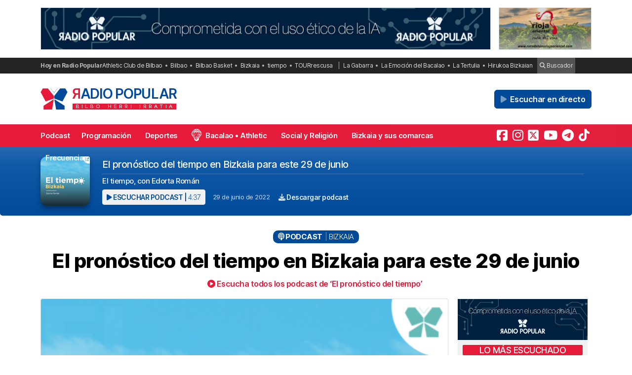

--- FILE ---
content_type: text/html; charset=UTF-8
request_url: https://radiopopular.com/podcast/el-pronostico-del-tiempo-en-bizkaia-para-este-29-de-junio-2
body_size: 15543
content:
<!doctype html>
<html lang="es">
<head>
	<meta charset="UTF-8">
	<meta name="viewport" content="width=device-width, initial-scale=1">
	<meta name="theme-color" content="#e61a39">
		<meta name="publisuites-verify-code" content="aHR0cHM6Ly9yYWRpb3BvcHVsYXIuY29t" />
	<meta name="conexoo_verification" content="55e50001f2cc7c46768a454ef35d10c2cd4efe1ea162c02b15a833b9f357271f1179aa9f64c3ebe568480e1ed9aad5c064ed0a6db5590f18a9d6b983ba0a0c80">
	<meta name='linkatomic-verify-code' content='727786af014ca661fbf9172aa7bc8959' />
	<meta name="publisuites-verify-code" content="aHR0cHM6Ly9yYWRpb3BvcHVsYXIuY29t" />
	<meta name="publication-media-verification" content="b3df994f76634e8db9162582f17e0718">
	
		
	<meta name='robots' content='index, follow, max-image-preview:large, max-snippet:-1, max-video-preview:-1' />

	<!-- This site is optimized with the Yoast SEO plugin v26.8 - https://yoast.com/product/yoast-seo-wordpress/ -->
	<title>El pronóstico del tiempo en Bizkaia para este 29 de junio</title>
	<meta name="description" content="El tiempo, con Edorta Román. Escucha el podcast El pronóstico del tiempo en Bizkaia para este 29 de junio en Radio Popular." />
	<link rel="canonical" href="https://radiopopular.com/podcast/el-pronostico-del-tiempo-en-bizkaia-para-este-29-de-junio-2" />
	<meta property="og:locale" content="es_ES" />
	<meta property="og:type" content="article" />
	<meta property="og:title" content="El pronóstico del tiempo en Bizkaia para este 29 de junio" />
	<meta property="og:description" content="El tiempo, con Edorta Román. Escucha el podcast El pronóstico del tiempo en Bizkaia para este 29 de junio en Radio Popular." />
	<meta property="og:url" content="https://radiopopular.com/podcast/el-pronostico-del-tiempo-en-bizkaia-para-este-29-de-junio-2" />
	<meta property="og:site_name" content="Radio Popular de Bilbao" />
	<meta property="article:publisher" content="https://www.facebook.com/herriirratia" />
	<meta property="og:image" content="https://rpopular.mediasector.es/estaticos/2021/05/23015742/EL_TIEMPO-4.png" />
	<meta property="og:image:width" content="3000" />
	<meta property="og:image:height" content="3000" />
	<meta property="og:image:type" content="image/png" />
	<meta name="twitter:card" content="summary_large_image" />
	<meta name="twitter:site" content="@RadioPopular" />
	<script type="application/ld+json" class="yoast-schema-graph">{"@context":"https://schema.org","@graph":[{"@type":"NewsArticle","@id":"https://radiopopular.com/podcast/el-pronostico-del-tiempo-en-bizkaia-para-este-29-de-junio-2#article","isPartOf":{"@id":"https://radiopopular.com/podcast/el-pronostico-del-tiempo-en-bizkaia-para-este-29-de-junio-2"},"author":{"name":"Radio Popular","@id":"https://radiopopular.com/#/schema/person/8c673e31c233943f538a3d24fb921aed"},"headline":"El pronóstico del tiempo en Bizkaia para este 29 de junio","datePublished":"2022-06-29T06:35:30+00:00","mainEntityOfPage":{"@id":"https://radiopopular.com/podcast/el-pronostico-del-tiempo-en-bizkaia-para-este-29-de-junio-2"},"wordCount":48,"commentCount":0,"publisher":{"@id":"https://radiopopular.com/#organization"},"image":{"@id":"https://radiopopular.com/podcast/el-pronostico-del-tiempo-en-bizkaia-para-este-29-de-junio-2#primaryimage"},"thumbnailUrl":"https://rpopular.mediasector.es/estaticos/2021/05/23015742/EL_TIEMPO-4.png","keywords":["Bizkaia","tiempo"],"articleSection":["Bizkaia"],"inLanguage":"es","potentialAction":[{"@type":"CommentAction","name":"Comment","target":["https://radiopopular.com/podcast/el-pronostico-del-tiempo-en-bizkaia-para-este-29-de-junio-2#respond"]}]},{"@type":"WebPage","@id":"https://radiopopular.com/podcast/el-pronostico-del-tiempo-en-bizkaia-para-este-29-de-junio-2","url":"https://radiopopular.com/podcast/el-pronostico-del-tiempo-en-bizkaia-para-este-29-de-junio-2","name":"El pronóstico del tiempo en Bizkaia para este 29 de junio","isPartOf":{"@id":"https://radiopopular.com/#website"},"primaryImageOfPage":{"@id":"https://radiopopular.com/podcast/el-pronostico-del-tiempo-en-bizkaia-para-este-29-de-junio-2#primaryimage"},"image":{"@id":"https://radiopopular.com/podcast/el-pronostico-del-tiempo-en-bizkaia-para-este-29-de-junio-2#primaryimage"},"thumbnailUrl":"https://rpopular.mediasector.es/estaticos/2021/05/23015742/EL_TIEMPO-4.png","datePublished":"2022-06-29T06:35:30+00:00","description":"El tiempo, con Edorta Román. Escucha el podcast El pronóstico del tiempo en Bizkaia para este 29 de junio en Radio Popular.","breadcrumb":{"@id":"https://radiopopular.com/podcast/el-pronostico-del-tiempo-en-bizkaia-para-este-29-de-junio-2#breadcrumb"},"inLanguage":"es","potentialAction":[{"@type":"ReadAction","target":["https://radiopopular.com/podcast/el-pronostico-del-tiempo-en-bizkaia-para-este-29-de-junio-2"]}]},{"@type":"ImageObject","inLanguage":"es","@id":"https://radiopopular.com/podcast/el-pronostico-del-tiempo-en-bizkaia-para-este-29-de-junio-2#primaryimage","url":"https://rpopular.mediasector.es/estaticos/2021/05/23015742/EL_TIEMPO-4.png","contentUrl":"https://rpopular.mediasector.es/estaticos/2021/05/23015742/EL_TIEMPO-4.png","width":3000,"height":3000},{"@type":"BreadcrumbList","@id":"https://radiopopular.com/podcast/el-pronostico-del-tiempo-en-bizkaia-para-este-29-de-junio-2#breadcrumb","itemListElement":[{"@type":"ListItem","position":1,"name":"Radio Popular","item":"https://radiopopular.com/"},{"@type":"ListItem","position":2,"name":"Podcast","item":"https://radiopopular.com/podcast"},{"@type":"ListItem","position":3,"name":"El pronóstico del tiempo en Bizkaia para este 29 de junio"}]},{"@type":"WebSite","@id":"https://radiopopular.com/#website","url":"https://radiopopular.com/","name":"Radio Popular de Bilbao","description":"Bilbo Herri Irratia","publisher":{"@id":"https://radiopopular.com/#organization"},"potentialAction":[{"@type":"SearchAction","target":{"@type":"EntryPoint","urlTemplate":"https://radiopopular.com/?s={search_term_string}"},"query-input":{"@type":"PropertyValueSpecification","valueRequired":true,"valueName":"search_term_string"}}],"inLanguage":"es"},{"@type":"Organization","@id":"https://radiopopular.com/#organization","name":"Radio Popular de Bilbao","url":"https://radiopopular.com/","logo":{"@type":"ImageObject","inLanguage":"es","@id":"https://radiopopular.com/#/schema/logo/image/","url":"https://rpopular.mediasector.es/estaticos/2023/03/22114615/Logotipo-Radio-Popular-Mariposa.png","contentUrl":"https://rpopular.mediasector.es/estaticos/2023/03/22114615/Logotipo-Radio-Popular-Mariposa.png","width":3700,"height":3700,"caption":"Radio Popular de Bilbao"},"image":{"@id":"https://radiopopular.com/#/schema/logo/image/"},"sameAs":["https://www.facebook.com/herriirratia","https://x.com/RadioPopular","https://www.instagram.com/herriirratia/","https://www.youtube.com/c/RadioPopularHerriIrratia/","https://www.tiktok.com/@radio_popular","https://t.me/herriirratia"]},{"@type":"Person","@id":"https://radiopopular.com/#/schema/person/8c673e31c233943f538a3d24fb921aed","name":"Radio Popular","image":{"@type":"ImageObject","inLanguage":"es","@id":"https://radiopopular.com/#/schema/person/image/","url":"https://secure.gravatar.com/avatar/0ee3500afe89cad0a0bffe0fad93d5ae49555ea8f3f956a4e74510fa7357742a?s=96&d=robohash&r=g","contentUrl":"https://secure.gravatar.com/avatar/0ee3500afe89cad0a0bffe0fad93d5ae49555ea8f3f956a4e74510fa7357742a?s=96&d=robohash&r=g","caption":"Radio Popular"},"url":"https://radiopopular.com/author/benatgutierrez"}]}</script>
	<!-- / Yoast SEO plugin. -->


<script id="wpp-js" src="https://radiopopular.com/wp-content/plugins/wordpress-popular-posts/assets/js/wpp.min.js?ver=7.3.6" data-sampling="0" data-sampling-rate="100" data-api-url="https://radiopopular.com/wp-json/wordpress-popular-posts" data-post-id="70126" data-token="5b7f3fa971" data-lang="0" data-debug="0"></script>
<style id='wp-img-auto-sizes-contain-inline-css'>
img:is([sizes=auto i],[sizes^="auto," i]){contain-intrinsic-size:3000px 1500px}
/*# sourceURL=wp-img-auto-sizes-contain-inline-css */
</style>
<link rel='stylesheet' id='gn-frontend-gnfollow-style-css' href='https://radiopopular.com/wp-content/plugins/gn-publisher/assets/css/gn-frontend-gnfollow.min.css?ver=1.5.26' media='all' />
<link rel='stylesheet' id='radiopopular-style-css' href='https://radiopopular.com/wp-content/themes/radiopopular/style.css?ver=2.3a1' media='all' />
            <style id="wpp-loading-animation-styles">@-webkit-keyframes bgslide{from{background-position-x:0}to{background-position-x:-200%}}@keyframes bgslide{from{background-position-x:0}to{background-position-x:-200%}}.wpp-widget-block-placeholder,.wpp-shortcode-placeholder{margin:0 auto;width:60px;height:3px;background:#dd3737;background:linear-gradient(90deg,#dd3737 0%,#571313 10%,#dd3737 100%);background-size:200% auto;border-radius:3px;-webkit-animation:bgslide 1s infinite linear;animation:bgslide 1s infinite linear}</style>
            <link rel="icon" href="https://rpopular.mediasector.es/estaticos/2021/11/23012447/cropped-Logotipo-Radio-Popular-Mariposa-scaled-1-32x32.gif" sizes="32x32" />
<link rel="icon" href="https://rpopular.mediasector.es/estaticos/2021/11/23012447/cropped-Logotipo-Radio-Popular-Mariposa-scaled-1-192x192.gif" sizes="192x192" />
<link rel="apple-touch-icon" href="https://rpopular.mediasector.es/estaticos/2021/11/23012447/cropped-Logotipo-Radio-Popular-Mariposa-scaled-1-180x180.gif" />
<meta name="msapplication-TileImage" content="https://rpopular.mediasector.es/estaticos/2021/11/23012447/cropped-Logotipo-Radio-Popular-Mariposa-scaled-1-270x270.gif" />

	<script src="https://cdnjs.cloudflare.com/ajax/libs/howler/2.2.3/howler.min.js"></script>
	<script src="https://cdn.jsdelivr.net/gh/arvgta/ajaxify@8.2.9/ajaxify.min.js"></script>

	<script src="https://kit.fontawesome.com/147f961a0c.js" data-class="always" crossorigin="anonymous"></script>

	
		
		<script type="text/javascript">
			(function(c,l,a,r,i,t,y){
				c[a]=c[a]||function(){(c[a].q=c[a].q||[]).push(arguments)};
				t=l.createElement(r);t.async=1;t.src="https://www.clarity.ms/tag/"+i;
				y=l.getElementsByTagName(r)[0];y.parentNode.insertBefore(t,y);
			})(window, document, "clarity", "script", "jly63ldb2d");
		</script>

		<script src="https://cmp.gatekeeperconsent.com/min.js" data-cfasync="false" data-class="always"></script>
		<script src="https://the.gatekeeperconsent.com/cmp.min.js" data-cfasync="false" data-class="always"></script>

		<script async src="//www.ezojs.com/ezoic/sa.min.js" data-class="always"></script>
		<script>
			window.ezstandalone = window.ezstandalone || {};
			ezstandalone.cmd = ezstandalone.cmd || [];
		</script>

		<!-- Global site tag (gtag.js) - Google Analytics -->
<script async src="https://www.googletagmanager.com/gtag/js?id=G-LYMGZ7Y8HL"></script>
<script>
  window.dataLayer = window.dataLayer || [];
  function gtag(){dataLayer.push(arguments);}
  gtag('js', new Date());
  
  gtag('config', 'G-LYMGZ7Y8HL', {
	send_page_view: false
  });
  
  gtag('event', 'page_view', {
	page_title: 'El pronóstico del tiempo en Bizkaia para este 29 de junio',
	page_location: 'https://radiopopular.com/podcast/el-pronostico-del-tiempo-en-bizkaia-para-este-29-de-junio-2',
	send_to: 'G-LYMGZ7Y8HL'
  });
  
  	
		
	  
</script>
	
	<script>
    // Initialize ajaxify to make the player persistent over navigation
    let ajaxify = new Ajaxify({
        elements: '#page',
        selector: 'a:not(.no-ajaxy)',
        forms: 'form:not(.no-ajaxy)',
        prefetchoff: true,
        scrolltop: false,
        bodyClasses: true,
		
        alwayshints: "embed.js,jquery.jplayer.min.js,clarity.js",
        cb: function() {
            setTimeout(function() {
                window.scrollTo({
                    top: 0,
                    behavior: 'smooth'
                });
            }, 100);

            // Reload all inline scripts
            const scripts = document.querySelectorAll('script[src*="4nf"]');
            scripts.forEach(script => {
                const newScript = document.createElement('script');
                newScript.src = script.src;
                newScript.async = true;
                document.body.appendChild(newScript);
            });

            // Trigger a custom event for other scripts to listen to
            document.dispatchEvent(new Event('ajaxifyLoaded'));

			// If Ezoic standalone is present, request ads refresh for dynamic navigation
			try {
				if (window.ezstandalone && window.ezstandalone.cmd) {
					window.ezstandalone.cmd.push(function () {
						if (typeof window.ezstandalone.showAds === 'function') {
							// Refresh all placeholders on the newly loaded page
							window.ezstandalone.showAds();
						}
					});
				}
			} catch (e) {
				// Fail silently; do not break navigation if Ezoic API isn't available
				console.warn('Ezoic showAds call failed:', e);
			}
        }
    });
	</script>
	
</head>

<body class="wp-singular podcast-template-default single single-podcast postid-70126 wp-theme-radiopopular">

	

<div id="page" class="site ">
	
	<a class="skip-link screen-reader-text" href="#primary">Saltar al contenido</a>

	<div id="cabecera" class="m-0 p-0 contenedor user-select-none">	

		<div class="container d-none d-xl-flex justify-content-between my-3">
						
    



		 
		 
         	<a
		  			  	href="https://rpopular.mediasector.es/estaticos/2024/11/13144039/DECALOGO-PARA-EL-USO-ETICO-DE-LA-IA.pdf?rp_banner_escritorio"
		  			  	target="_blank" rel="nofollow" onclick="ga('send', 'event', 'Publicidad', 'Uso ético de la IA', 'banner_escritorio', 1);">
		 	
			 					 					 	<img  class="img-fluid border" src="https://rpopular.mediasector.es/estaticos/2024/11/13150304/BANNER-1940X180.jpg" alt="Banner de Uso ético de la IA en Bilbao" width="970" height="90" loading="lazy">
			 			 	
		  	</a>
			  
			
     



    <div class="d-none d-xl-block ps-3">
    
        



		 
		 
         	<a
		  			  	href="https://rutadelvinoriojaoriental.com/?rp_banner_boton_escritorio"
		  			  	target="_blank" rel="nofollow" onclick="ga('send', 'event', 'Publicidad', 'Ruta del Vino Rioja Oriental', 'banner_boton_escritorio', 1);">
		 	
			 					 					 	<img  class="img-fluid d-none d-xl-block border" src="https://rpopular.mediasector.es/estaticos/2024/05/06102516/banner-400x180-1.png" alt="Banner de Ruta del Vino Rioja Oriental en Bilbao" width="200" height="90" loading="lazy">
			 			 	
		  	</a>
			  
			
     



    </div>
                        
        
    		
</div> 
		<div id="sobremenu" class="mt-xl-2">
			
			<div class="container">

				<div class="tags">

	<strong>Hoy en Radio Popular</strong>

											<ul>
							<li>
					<a onclick="ga('send', 'event', 'Tags', 'Athletic Club de Bilbao', 'tags_superior', 1);" href="https://radiopopular.com/tag/athletic">Athletic Club de Bilbao</a>
					</li>
							<li>
					<a onclick="ga('send', 'event', 'Tags', 'Bilbao', 'tags_superior', 1);" href="https://radiopopular.com/tag/bilbao">Bilbao</a>
					</li>
							<li>
					<a onclick="ga('send', 'event', 'Tags', 'Bilbao Basket', 'tags_superior', 1);" href="https://radiopopular.com/tag/bilbao-basket">Bilbao Basket</a>
					</li>
							<li>
					<a onclick="ga('send', 'event', 'Tags', 'Bizkaia', 'tags_superior', 1);" href="https://radiopopular.com/tag/bizkaia">Bizkaia</a>
					</li>
							<li>
					<a onclick="ga('send', 'event', 'Tags', 'tiempo', 'tags_superior', 1);" href="https://radiopopular.com/tag/tiempo">tiempo</a>
					</li>
							<li>
					<a onclick="ga('send', 'event', 'Tags', 'TOURrescusa', 'tags_superior', 1);" href="https://radiopopular.com/tag/tourrescusa">TOURrescusa</a>
					</li>
						</ul>
				
				<ul class="contenidosdestacados">
								<li><a onclick="ga('send', 'event', 'Tags', 'La Gabarra', 'tags_superior', 1);" href="https://radiopopular.com/programas/oye-como-va/la-gabarra">La Gabarra</a></li>
								<li><a onclick="ga('send', 'event', 'Tags', 'La Emoción del Bacalao', 'tags_superior', 1);" href="https://radiopopular.com/programas/la-emocion-del-bacalao">La Emoción del Bacalao</a></li>
								<li><a onclick="ga('send', 'event', 'Tags', 'La Tertulia', 'tags_superior', 1);" href="https://radiopopular.com/programas/egunon-bizkaia/la-tertulia">La Tertulia</a></li>
								<li><a onclick="ga('send', 'event', 'Tags', 'Hirukoa Bizkaian', 'tags_superior', 1);" href="https://radiopopular.com/programas/hirukoa-bizkaian">Hirukoa Bizkaian</a></li>
						</ul>
		
	<span class="buscadorcabecera"><a href="/buscar/"><i class="fa fa-search"></i> Buscador</a></span>
	
		
</div>
			</div>

		</div>

		<header id="masthead" class="site-header">

			<div class="container h-100 d-flex justify-content-between align-items-center">
				
				
				<button id="noti-box" class="btn btn-link text-white text-decoration-none d-block d-xl-none no-ajaxy m-0 p-0" onclick="toggleNav()">
					<i id="menu-barras" onclick="toggleMenuBar()" class="fa fa-bars" aria-hidden="true"></i>
				</button>
				
				
				<div class="site-branding py-xl-4 user-select-none position-relative">
					
					
												
						<div class="site-title">

							<a class="d-block my-0" title="Ir a la portada de Radio Popular" href="https://radiopopular.com/" rel="home">

								<div class="wordmark my-0">

									<span class="radiopopular"><span class="alreves">R</span>adio Popular</span>
									<span class="bilboherriirratia d-none d-xl-block"><span class="estirar">Bilbo <span class="termino"> Herri</span> <span class="termino"> Irratia</span></span></span>

								</div>

							</a>

						</div>
						
					
				</div>
				
				
				<!-- Menú derecho -->

				<ul class="list-unstyled p-0 m-0 d-flex align-items-center">
					
					<!-- Audios de cabecera -->
				
					<!-- La Santa Misa escritorio -->


<!-- Previsión del tiempo escritorio -->


<!-- Boletín de noticias escritorio -->

					
					<!-- Botón de directo -->
					
						
	<li id="escucharendirecto">
		<button
			class="playLiveButton btn btn-link text-white fw-semibold d-xl-none"
			data-stream="https://stream.mediasector.es/listen/radio_popular/radiopopular.mp3"
			data-mode="live"
			data-channel="Radio Popular"
			onclick="_paq.push(['trackEvent', 'Inicio de directo', 'EgunOn Bizkaia', 'Clic en directo desde la cabecera']);" >
			<i class="fa-solid fa-play-circle fa-fade fa-2x" aria-hidden="true"></i>
		</button>
		<button
			class="playLiveButton btn btn-secondary fw-semibold d-none d-xl-block ms-2"
			data-stream="https://stream.mediasector.es/listen/radio_popular/radiopopular.mp3"
			data-mode="live"
			data-channel="Radio Popular"
			onclick="_paq.push(['trackEvent', 'Inicio de directo', 'EgunOn Bizkaia', 'Clic en directo desde la cabecera']);" >
			<i class="fa-solid fa-play fa-fade me-1" aria-hidden="true"></i> Escuchar en directo
		</button>
	</li>					
				</ul>

			</div>

			<div id="menuprincipal">

				<div class="container-fluid container-xl">

					<nav id="nav-box" class="main-navigation">
						
						<!-- Menú móvil -->

						<ul id="menumovil" class="d-block d-xl-none list-unstyled my-2 mx-2">

<!-- La Santa Misa -->
                            

<!-- Previsión del tiempo -->


<!-- Boletín de noticias -->



</ul>						
						<!-- Menú principal -->

						<div class="menu-menu-principal-container"><ul id="primary-menu" class="menu"><li id="menu-item-34959" class="menu-item menu-item-type-post_type_archive menu-item-object-podcast menu-item-34959"><a href="https://radiopopular.com/podcast">Podcast</a></li>
<li id="menu-item-34085" class="menu-item menu-item-type-post_type_archive menu-item-object-programacion menu-item-34085"><a href="https://radiopopular.com/programacion">Programación</a></li>
<li id="menu-item-28216" class="menu-item menu-item-type-post_type menu-item-object-page menu-item-28216"><a href="https://radiopopular.com/deportes">Deportes</a></li>
<li id="menu-item-27675" class="bacalao menu-item menu-item-type-custom menu-item-object-custom menu-item-27675"><a href="https://radiopopular.com/programas/la-emocion-del-bacalao/">Bacalao • Athletic</a></li>
<li id="menu-item-28205" class="menu-item menu-item-type-post_type menu-item-object-page menu-item-28205"><a href="https://radiopopular.com/social-y-religion">Social y Religión</a></li>
<li id="menu-item-239274" class="menu-item menu-item-type-taxonomy menu-item-object-post_tag menu-item-239274"><a href="https://radiopopular.com/tag/bizkaia-y-sus-comarcas">Bizkaia y sus comarcas</a></li>
<li id="menu-item-34925" class="menu-item menu-item-type-post_type_archive menu-item-object-frecuencias menu-item-34925"><a href="https://radiopopular.com/frecuencias">Frecuencias</a></li>
</ul></div>						
						<!-- Redes sociales -->

												
							<ul id="redessociales">

								<li><span class="siguenos">Síguenos</span></li>

								<li onclick="ga('send', 'event', 'Botones sociales', 'Seguir en Facebook', 'Cabecera', 1);"><a target="_blank" title="Sigue a Radio Popular en Facebook" href="https://www.facebook.com/herriirratia"><i class="fa-brands fa-facebook-square" aria-hidden="true"></i><span class="d-none ">Sigue a Radio Popular en Facebook</span></a></li>								<li onclick="ga('send', 'event', 'Botones sociales', 'Seguir en Instagram', 'Cabecera', 1);"><a target="_blank" title="Sigue a Radio Popular en Instagram" href="https://www.instagram.com/herriirratia/"><i class="fa-brands fa-instagram" aria-hidden="true"></i><span class="d-none ">Sigue a Radio Popular en Instagram</span></a></li>								<li onclick="ga('send', 'event', 'Botones sociales', 'Seguir en Twitter', 'Cabecera', 1);"><a target="_blank" title="Sigue a Radio Popular en Twitter" href="https://twitter.com/RadioPopular"><i class="fa-brands fa-square-x-twitter" aria-hidden="true"></i><span class="d-none ">Sigue a Radio Popular en X (antes Twitter)</span></a></li>								<li onclick="ga('send', 'event', 'Botones sociales', 'Seguir en YouTube', 'Cabecera', 1);"><a target="_blank" title="Sigue a Radio Popular en YouTube" href="https://www.youtube.com/c/RadioPopularHerriIrratia/"><i class="fa-brands fa-youtube" aria-hidden="true"></i><span class="d-none ">Sigue a Radio Popular en YouTube</span></a></li>								<li onclick="ga('send', 'event', 'Botones sociales', 'Seguir en Telegram', 'Cabecera', 1);"><a target="_blank" title="Sigue a Radio Popular en Telegram" href="https://t.me/herriirratia"><i class="fa-brands fa-telegram" aria-hidden="true"></i><span class="d-none ">Sigue a Radio Popular en Telegram</span></a></li>																<li onclick="ga('send', 'event', 'Botones sociales', 'Seguir en TikTok', 'Cabecera', 1);"><a target="_blank" title="Sigue a Radio Popular en TikTok" href="https://www.tiktok.com/@radio_popular"><i class="fa-brands fa-tiktok" aria-hidden="true"></i><span class="d-none ">Sigue a Radio Popular en TikTok</span></a></li>
							</ul>

																	</nav><!-- #site-navigation -->

				</div>

			</div>

		</header><!-- #masthead -->

	</div> <!-- .cabecera -->

	<div class="espacio d-block d-xl-none"></div>
<div class="contenedor">
	
	<header class="entry-header" itemscope itemtype="http://schema.org/PodcastEpisode">
		
		<div id="cabecera-programa">
				
			<div class="tituloprograma">
				<a href="https://radiopopular.com/podcast/el-pronostico-del-tiempo-en-bizkaia-para-este-29-de-junio-2">El pronóstico del tiempo</a>
			</div>

		</div>
		
		<div class="container">
					
			<div class="encabezadopodcast">
					
				<div class="caratulapodcast">
					
						<a href="https://radiopopular.com/programas/egunon-bizkaia/el-pronostico-del-tiempo"><img width="400" height="400" src="https://rpopular.mediasector.es/estaticos/2021/05/23023154/EL_TIEMPO-400x400.png" class="attachment-cover size-cover wp-post-image" alt="" decoding="async" fetchpriority="high" srcset="https://rpopular.mediasector.es/estaticos/2021/05/23023154/EL_TIEMPO-400x400.png 400w, https://rpopular.mediasector.es/estaticos/2021/05/23023154/EL_TIEMPO-300x300.png 300w, https://rpopular.mediasector.es/estaticos/2021/05/23023154/EL_TIEMPO-1024x1024.png 1024w, https://rpopular.mediasector.es/estaticos/2021/05/23023154/EL_TIEMPO-150x150.png 150w, https://rpopular.mediasector.es/estaticos/2021/05/23023154/EL_TIEMPO-768x768.png 768w, https://rpopular.mediasector.es/estaticos/2021/05/23023154/EL_TIEMPO-1536x1536.png 1536w, https://rpopular.mediasector.es/estaticos/2021/05/23023154/EL_TIEMPO-2048x2048.png 2048w, https://rpopular.mediasector.es/estaticos/2021/05/23023154/EL_TIEMPO-490x490.png 490w, https://rpopular.mediasector.es/estaticos/2021/05/23023154/EL_TIEMPO-1000x1000.png 1000w, https://rpopular.mediasector.es/estaticos/2021/05/23023154/EL_TIEMPO-100x100.png 100w" sizes="(max-width: 400px) 100vw, 400px" /></a>
				
					</div>
					
				<div class="reproductorpodcast">
						
						<div class="estructurareproductor">
							
							<div class="metadatapodcast">
								
																								
									<h1>El pronóstico del tiempo en Bizkaia para este 29 de junio</h1>
									
																							
																
								<div class="subtitulo">
								
									<p>El tiempo, con Edorta Román</p>
								
								</div>
								
								<div class="piemetadata user-select-none d-flex flex-column flex-lg-row align-items-center justify-content-start">
																		
									<button
										class="playOndemandButton align-self-center btn	btn-sm btn-light text-secondary text-uppercase fw-semibold m-0"
										data-stream="https://op3.dev/e/https://rpopular.mediasector.es/estaticos/2022/06/22220108/EDORTA-29-06-22-1-1.mp3"
										data-mode="ondemand"
										data-title="El pronóstico del tiempo en Bizkaia para este 29 de junio"
										data-image="https://rpopular.mediasector.es/estaticos/2021/05/23023154/EL_TIEMPO-100x100.png"
										onclick="trackMatomoEvent('inicio_de_audio', 'El pronóstico del tiempo', 'El pronóstico del tiempo en Bizkaia para este 29 de junio', 1); return true;"
										title="Escuchar el podcast">
										<i class="fa fa-play"></i> Escuchar podcast | <span class="fw-light">4:37</span>
									</button>
									
									<span class="fecha"><a href="https://radiopopular.com/2022/06/29">29 de junio de 2022</a></span>
									
									<a onclick="ga('send', 'event', 'Descarga de audio', 'El pronóstico del tiempo en Bizkaia para este 29 de junio', 'El pronóstico del tiempo en Bizkaia para este 29 de junio', 1);" id="descargarpodcast" class="boton descargarpodcast" target="_blank" href="https://rpopular.mediasector.es/estaticos/2022/06/22220108/EDORTA-29-06-22-1-1.mp3?dl=1"><i class="fa fa-download"></i> Descargar podcast</a>
																		
								</div>
								
															
							</div>
														
						</div>
																	
					</div>
	
			</div>
				
		</div>
		

	</header><!-- .entry-header -->
	
	<div class="contenedor breadcrumb">
	
		<div class="container">
			
			<p id="breadcrumbs"><span><span><a href="https://radiopopular.com/">Radio Popular</a></span> » <span><a href="https://radiopopular.com/podcast">Podcast</a></span> » <span class="breadcrumb_last" aria-current="page">El pronóstico del tiempo en Bizkaia para este 29 de junio</span></span></p>			
		</div>
	
	</div>
	
	<div class="contenedor">
	
		<div class="container">
			
			<div class="categoria">
				<i class="fa fa-podcast"></i> Podcast
				
				<span class="categoriapodcast">Bizkaia</span>				
			</div>
		
					
			<h2 class="entry-title titular" itemprop="name">
				
								
				El pronóstico del tiempo en Bizkaia para este 29 de junio</h2>
			
						
			<ul class="audios-subtitulo">
				<li>
					<a href="https://radiopopular.com/programas/egunon-bizkaia/el-pronostico-del-tiempo"><i class="fa fa-play-circle"></i> Escucha todos los podcast de ‘El pronóstico del tiempo’</a>
				</li>
			</ul>
		
		</div>
		
	</div>
	
	<div class="container doscolumnas">
	
		<main id="primary" class="site-main">
			
										
			<figure class="fotocabecera">
				
							
					<img width="490" height="490" src="https://rpopular.mediasector.es/estaticos/2021/05/23015742/EL_TIEMPO-4-490x490.png" class="attachment-noticia size-noticia wp-post-image" alt="" decoding="async" srcset="https://rpopular.mediasector.es/estaticos/2021/05/23015742/EL_TIEMPO-4-490x490.png 490w, https://rpopular.mediasector.es/estaticos/2021/05/23015742/EL_TIEMPO-4-400x400.png 400w, https://rpopular.mediasector.es/estaticos/2021/05/23015742/EL_TIEMPO-4-300x300.png 300w, https://rpopular.mediasector.es/estaticos/2021/05/23015742/EL_TIEMPO-4-1024x1024.png 1024w, https://rpopular.mediasector.es/estaticos/2021/05/23015742/EL_TIEMPO-4-150x150.png 150w, https://rpopular.mediasector.es/estaticos/2021/05/23015742/EL_TIEMPO-4-768x768.png 768w, https://rpopular.mediasector.es/estaticos/2021/05/23015742/EL_TIEMPO-4-1536x1536.png 1536w, https://rpopular.mediasector.es/estaticos/2021/05/23015742/EL_TIEMPO-4-2048x2048.png 2048w, https://rpopular.mediasector.es/estaticos/2021/05/23015742/EL_TIEMPO-4-1000x1000.png 1000w, https://rpopular.mediasector.es/estaticos/2021/05/23015742/EL_TIEMPO-4-100x100.png 100w" sizes="(max-width: 490px) 100vw, 490px" />				
					<div class="formato-reproductor audio-principal">
						
						<div class="play">
							<button class="playOndemandButton btn btn-link fw-semibold m-0 p-0 mx-auto"
								data-stream="https://rpopular.mediasector.es/estaticos/2022/06/22220108/EDORTA-29-06-22-1-1.mp3"
								data-mode="ondemand" 
								data-title="El pronóstico del tiempo en Bizkaia para este 29 de junio"
								data-image="https://rpopular.mediasector.es/estaticos/2021/05/23023154/EL_TIEMPO-100x100.png"
								onclick="trackMatomoEvent('inicio_de_audio', 'El pronóstico del tiempo', 'El pronóstico del tiempo en Bizkaia para este 29 de junio', 1); return true;">
								<i class="fa fa-play-circle"></i>
							</button>
						</div>
						
						<div class="metadata user-select-none">
							
							<span class="duracion">4:37</span>
							El pronóstico del tiempo en Bizkaia para este 29 de junio | El pronóstico del tiempo en Bizkaia para este 29 de junio												
						</div>
				
					</div>
					
											
							
			</figure>

			
			<div class="postmeta">
			
				<div class="redes">
																
					<a target="_blank" title="¡Compártelo!" class="facebook" href="https://www.facebook.com/sharer/sharer.php?app_id=113869198637480&amp;sdk=joey&amp;u=https://radiopopular.com/?p=70126%2F&amp;display=popup&amp;ref=plugin"><i class="fa fa-facebook" aria-hidden="true"></i><span class="red">Facebook</span></a>
					<a class="twitter" target="_blank" href="https://x.com/share?text=El+pron%C3%B3stico+del+tiempo+en+Bizkaia+para+este+29+de+junio&amp;url=https://radiopopular.com/?p=70126&amp;via=RadioPopular"><i class="fa fa-brands fa-x-twitter" aria-hidden="true"></i><span class="red">X</span></a>
					<a class="whatsapp" href="whatsapp://send?text=🎙%20¡Escucha%20esto!%20🎧%20*El+pron%C3%B3stico+del+tiempo+en+Bizkaia+para+este+29+de+junio*%20en%20*Radio%20Popular*.%20El+tiempo%2C+con+Edorta+Rom%C3%A1n%20📻%20https://radiopopular.com/podcast/el-pronostico-del-tiempo-en-bizkaia-para-este-29-de-junio-2"><i class="fa fa-whatsapp" aria-hidden="true"></i><span class="red">WhatsApp</span></a>															
				</div>
				
				<span class="autor"><strong><a href="https://radiopopular.com/author/benatgutierrez" title="Entradas de Radio Popular" rel="author">Radio Popular</a></strong> | Bilbao </span>
				<span class="fecha"><a href="https://radiopopular.com/2022/06/29">29/06/2022 • 08:35 </a></span>
				
				<div class="clear"></div>
		
			</div>
			
		

								


		 
		 
         	<a
		  			  	href="https://www.bystronic.com/esp/es?rp_banner_movil"
		  			  	target="_blank" rel="nofollow" onclick="ga('send', 'event', 'Publicidad', 'Bystronic', 'banner_movil', 1);">
		 	
			 					 					 	<img  class="d-xl-none mb-3 w-100" src="https://rpopular.mediasector.es/estaticos/2025/09/05132800/BANNER-960X300-BYSTRONIC.png" alt="Banner de Bystronic en Bilbao" width="320" height="100" loading="lazy">
			 			 	
		  	</a>
			  
			
     


							
		
			
		<p>Edorta Román nos trae el pronóstico para un día especial, en el que muchas personas inician sus vacaciones de Semana Santa. Y sí, los pronósticos parecen señalar que disfrutaremos de buen tiempo.</p>
		
		<i class="mariposita"></i>
		
		<div class="consejos-movil">
							
			

								


		 
		 
         	<a
		  			  	href="https://www.bystronic.com/esp/es?rp_banner_movil"
		  			  	target="_blank" rel="nofollow" onclick="ga('send', 'event', 'Publicidad', 'Bystronic', 'banner_movil', 1);">
		 	
			 					 					 	<img  class="solomovil" src="https://rpopular.mediasector.es/estaticos/2025/09/05132800/BANNER-960X300-BYSTRONIC.png" alt="Banner de Bystronic en Bilbao" width="320" height="100" loading="lazy">
			 			 	
		  	</a>
			  
			
     


								
				        
	        	        				        					
		</div>

		
		
				
		<hr>
		
		<p>Si te gusta <strong>El pronóstico del tiempo</strong>, suscríbete en nuestros canales de podcast:</p>
		
		<ul class="suscribetearticulo">

						<li><i class="fa fa-apple" aria-hidden="true"></i> <a target="_blank" href="https://podcasts.apple.com/us/podcast/previsión-del-tiempo-en-bizkaia/id1590658260">Apple Podcasts</a></li>			<li><i class="fa fa-ivoox" aria-hidden="true"></i> <a target="_blank" href=" https://www.ivoox.com/podcast-prevision-del-tiempo-bizkaia_sq_f11382920_1.html">iVoox</a></li>			
		</ul>
		
		<p>Y sigue a <strong>Radio Popular</strong> en las redes sociales:</p>
		
		<!-- Redes sociales -->

				
			<ul class="suscribetearticulo">

				<li onclick="ga('send', 'event', 'Botones sociales', 'Seguir en Facebook', 'Objeto podcast', 1);">Sigue todas las noticias de Bilbao y Bizkaia en nuestro <a target="_blank" title="Sigue a Radio Popular en Facebook" href="https://www.facebook.com/herriirratia"> <i class="fa fa-facebook-square" aria-hidden="true"></i> Facebook</a></li>				<li onclick="ga('send', 'event', 'Botones sociales', 'Seguir en Instagram', 'Objeto podcast', 1);">Conoce la radio desde dentro en nuestro <a target="_blank" title="Sigue a Radio Popular en Instagram" href="https://www.instagram.com/herriirratia/"><i class="fa fa-instagram" aria-hidden="true"></i> Instagram</a></li>				<li onclick="ga('send', 'event', 'Botones sociales', 'Seguir en Twitter', 'Objeto podcast', 1);">Los titulares y los bacalaos del Athletic al minuto en <a target="_blank" title="Sigue a Radio Popular en X" href="https://twitter.com/RadioPopular"><i class="fa fa-brands fa-square-x-twitter" aria-hidden="true"></i> X</a></li>				<li onclick="ga('send', 'event', 'Botones sociales', 'Seguir en YouTube', 'Objeto podcast', 1);">Revive los mejores bacalaos en <a target="_blank" title="Sigue a Radio Popular en YouTube" href="https://www.youtube.com/c/RadioPopularHerriIrratia/"><i class="fa fa-youtube-play" aria-hidden="true"></i> YouTube</a></li>				<li onclick="ga('send', 'event', 'Botones sociales', 'Seguir en Telegram', 'Objeto podcast', 1);">Recibe las actualizaciones de nuestra programación y nuestras noticias en nuestro <a target="_blank" title="Sigue a Radio Popular en Telegram" href="https://t.me/herriirratia"><i class="fa fa-telegram" aria-hidden="true"></i> canal de Telegram</a></li>				
			</ul>

						
			
		</main><!-- #main -->
		
		<aside id="secondary" class="widget-area">
						
			<div class="consejos-side sticky-top z-2">
							
				

								


		 
		 
         	<a
		  			  	href="https://rpopular.mediasector.es/estaticos/2024/11/13144039/DECALOGO-PARA-EL-USO-ETICO-DE-LA-IA.pdf?rp_banner_movil"
		  			  	target="_blank" rel="nofollow" onclick="ga('send', 'event', 'Publicidad', 'Uso ético de la IA', 'banner_movil', 1);">
		 	
			 					 					 	<img  class="" src="https://rpopular.mediasector.es/estaticos/2024/11/13150309/BANNER-960X300.jpg" alt="Banner de Uso ético de la IA en Bilbao" width="320" height="100" loading="lazy">
			 			 	
		  	</a>
			  
			
     


									
						        
		        				        					
			</div>
			
			<section class="widget">
				
				<h4>Lo más escuchado</h4>
				
				<ul class="wpp-list">
<li class=""><a href="https://radiopopular.com/podcast/los-medicamentos-analogos-del-glp-1-como-el-ozempic-son-efectivos-pero-no-milagrosos-exigen-cambiar-de-habitos" target="_self"><img src="https://radiopopular.com/wp-content/uploads/wordpress-popular-posts/266566-featured-500x240.jpg" srcset="https://radiopopular.com/wp-content/uploads/wordpress-popular-posts/266566-featured-500x240.jpg, https://radiopopular.com/wp-content/uploads/wordpress-popular-posts/266566-featured-500x240@1.5x.jpg 1.5x, https://radiopopular.com/wp-content/uploads/wordpress-popular-posts/266566-featured-500x240@2x.jpg 2x" width="500" height="240" alt="" class="wpp-thumbnail wpp_featured wpp_cached_thumb" decoding="async"></a> <a href="https://radiopopular.com/podcast/los-medicamentos-analogos-del-glp-1-como-el-ozempic-son-efectivos-pero-no-milagrosos-exigen-cambiar-de-habitos" class="wpp-post-title" target="_self">Los medicamentos análogos del GLP‑1 como el Ozempic son efectivos, pero no milagrosos</a> <span class="wpp-meta post-stats"></span><p class="wpp-excerpt"></p></li>
<li class=""><a href="https://radiopopular.com/podcast/el-modelo-atalanta-los-peligros-del-mejor-italiano-de-esta-champions" target="_self"><img src="https://radiopopular.com/wp-content/uploads/wordpress-popular-posts/267598-featured-500x240.jpg" srcset="https://radiopopular.com/wp-content/uploads/wordpress-popular-posts/267598-featured-500x240.jpg, https://radiopopular.com/wp-content/uploads/wordpress-popular-posts/267598-featured-500x240@1.5x.jpg 1.5x, https://radiopopular.com/wp-content/uploads/wordpress-popular-posts/267598-featured-500x240@2x.jpg 2x, https://radiopopular.com/wp-content/uploads/wordpress-popular-posts/267598-featured-500x240@2.5x.jpg 2.5x" width="500" height="240" alt="" class="wpp-thumbnail wpp_featured wpp_cached_thumb" decoding="async"></a> <a href="https://radiopopular.com/podcast/el-modelo-atalanta-los-peligros-del-mejor-italiano-de-esta-champions" class="wpp-post-title" target="_self">El modelo Atalanta: los peligros del mejor italiano de esta Champions</a> <span class="wpp-meta post-stats"></span><p class="wpp-excerpt"></p></li>
<li class=""><a href="https://radiopopular.com/podcast/la-champions-league-no-es-prioritaria" target="_self"><img src="https://radiopopular.com/wp-content/uploads/wordpress-popular-posts/267897-featured-500x240.jpg" srcset="https://radiopopular.com/wp-content/uploads/wordpress-popular-posts/267897-featured-500x240.jpg, https://radiopopular.com/wp-content/uploads/wordpress-popular-posts/267897-featured-500x240@1.5x.jpg 1.5x, https://radiopopular.com/wp-content/uploads/wordpress-popular-posts/267897-featured-500x240@2x.jpg 2x, https://radiopopular.com/wp-content/uploads/wordpress-popular-posts/267897-featured-500x240@2.5x.jpg 2.5x, https://radiopopular.com/wp-content/uploads/wordpress-popular-posts/267897-featured-500x240@3x.jpg 3x" width="500" height="240" alt="" class="wpp-thumbnail wpp_featured wpp_cached_thumb" decoding="async"></a> <a href="https://radiopopular.com/podcast/la-champions-league-no-es-prioritaria" class="wpp-post-title" target="_self">Orgullo Zurigorri please…!</a> <span class="wpp-meta post-stats"></span><p class="wpp-excerpt"></p></li>
<li class=""><a href="https://radiopopular.com/podcast/hirukoa-bizkaian-20-01-2026-post-tenerife-y-previa-sporting" target="_self"><img src="https://rpopular.mediasector.es/estaticos/2023/06/01101032/PAGINA_OG.png" width="500" height="240" alt="" class="wpp-thumbnail wpp_featured wpp_def_no_src" decoding="async"></a> <a href="https://radiopopular.com/podcast/hirukoa-bizkaian-20-01-2026-post-tenerife-y-previa-sporting" class="wpp-post-title" target="_self">Hirukoa Bizkaian 20.01.2026 Post Tenerife y previa Sporting</a> <span class="wpp-meta post-stats"></span><p class="wpp-excerpt"></p></li>
<li class=""><a href="https://radiopopular.com/podcast/txabi-anuzita-publica-instantes-poeticamente-impredecibles" target="_self"><img src="https://radiopopular.com/wp-content/uploads/wordpress-popular-posts/267645-featured-500x240.jpg" srcset="https://radiopopular.com/wp-content/uploads/wordpress-popular-posts/267645-featured-500x240.jpg, https://radiopopular.com/wp-content/uploads/wordpress-popular-posts/267645-featured-500x240@1.5x.jpg 1.5x, https://radiopopular.com/wp-content/uploads/wordpress-popular-posts/267645-featured-500x240@2x.jpg 2x, https://radiopopular.com/wp-content/uploads/wordpress-popular-posts/267645-featured-500x240@2.5x.jpg 2.5x, https://radiopopular.com/wp-content/uploads/wordpress-popular-posts/267645-featured-500x240@3x.jpg 3x" width="500" height="240" alt="" class="wpp-thumbnail wpp_featured wpp_cached_thumb" decoding="async"></a> <a href="https://radiopopular.com/podcast/txabi-anuzita-publica-instantes-poeticamente-impredecibles" class="wpp-post-title" target="_self">Txabi Anuzita publica «INSTANTES poéticamente impredecibles»</a> <span class="wpp-meta post-stats"></span><p class="wpp-excerpt"></p></li>

</ul>								
			</section>
				
			<div class="consejos-side sticky-top z-2">
							
				

								


		 
		 
         	<a
		  			  	href="https://rutadelvinoriojaoriental.com/?rp_banner_robapaginas"
		  			  	target="_blank" rel="nofollow" onclick="ga('send', 'event', 'Publicidad', 'Ruta del Vino Rioja Oriental', 'banner_robapaginas', 1);">
		 	
			 					 					 	<img  class="" src="https://rpopular.mediasector.es/estaticos/2024/05/06101913/banner-960x1860-1.jpg" alt="Banner de Ruta del Vino Rioja Oriental en Bilbao" width="320" height="620" loading="lazy">
			 			 	
		  	</a>
			  
			
     


									
						        
		        				        					
			</div>
			
		</aside><!-- #secondary -->
		
				
		
	</div>
	
</div>

<div class="contenedor fondogris">
	
	<div class="container">
			
		<aside class="etiquetas sombra"><h4>Etiquetas</h4><ul><li><a href="https://radiopopular.com/tag/bizkaia" rel="tag">Bizkaia</a></li><li><a href="https://radiopopular.com/tag/tiempo" rel="tag">tiempo</a></li></ul></aside>		
	</div>
				
</div>


<div class="contenedor comentarios">
	
	<div class="container">
	
		
<div id="comments" class="comments-area">

		<div id="respond" class="comment-respond">
		<h3 id="reply-title" class="comment-reply-title">Deja una respuesta <small><a rel="nofollow" id="cancel-comment-reply-link" href="/podcast/el-pronostico-del-tiempo-en-bizkaia-para-este-29-de-junio-2#respond" style="display:none;">Cancelar la respuesta</a></small></h3><form action="https://radiopopular.com/wp-comments-post.php" method="post" id="commentform" class="comment-form"><p class="comment-notes"><span id="email-notes">Tu dirección de correo electrónico no será publicada.</span> <span class="required-field-message">Los campos obligatorios están marcados con <span class="required">*</span></span></p><p class="comment-form-comment"><label for="comment">Comentario <span class="required">*</span></label> <textarea id="comment" name="comment" cols="45" rows="8" maxlength="65525" required></textarea></p><p class="comment-form-author"><label for="author">Nombre <span class="required">*</span></label> <input id="author" name="author" type="text" value="" size="30" maxlength="245" autocomplete="name" required /></p>
<p class="comment-form-email"><label for="email">Correo electrónico <span class="required">*</span></label> <input id="email" name="email" type="email" value="" size="30" maxlength="100" aria-describedby="email-notes" autocomplete="email" required /></p>
<p class="comment-form-cookies-consent"><input id="wp-comment-cookies-consent" name="wp-comment-cookies-consent" type="checkbox" value="yes" /> <label for="wp-comment-cookies-consent">Guarda mi nombre, correo electrónico y web en este navegador para la próxima vez que comente.</label></p>
<p class="form-submit"><input name="submit" type="submit" id="submit" class="submit" value="Publicar el comentario" /> <input type='hidden' name='comment_post_ID' value='70126' id='comment_post_ID' />
<input type='hidden' name='comment_parent' id='comment_parent' value='0' />
</p><p style="display: none;"><input type="hidden" id="akismet_comment_nonce" name="akismet_comment_nonce" value="6a46c5a586" /></p><p style="display: none !important;" class="akismet-fields-container" data-prefix="ak_"><label>&#916;<textarea name="ak_hp_textarea" cols="45" rows="8" maxlength="100"></textarea></label><input type="hidden" id="ak_js_1" name="ak_js" value="132"/><script>document.getElementById( "ak_js_1" ).setAttribute( "value", ( new Date() ).getTime() );</script></p></form>	</div><!-- #respond -->
	
</div><!-- #comments -->
 
	
	</div>
	
</div>

<footer id="colophon" class="site-footer user-select-none" style="padding-bottom:100px;">

	<div class="contenedor">

		<div id="pie" class="container">

		<div class="columna-izda">

			<h2 class="h5"><a href="/quienes-somos">SOBRE NOSOTROS</a></h2>

			<p><strong>La radio sin cadenas</strong>. Desde 1960 haciendo radio en Bilbao. Actualidad y <strong>podcast</strong> de <a href="https://radiopopular.com/tag/bilbao/"><strong>Bilbao</strong></a> y <a href="https://radiopopular.com/tag/bizkaia/"><strong>Bizkaia</strong></a>, los partidos del <a href="https://radiopopular.com/programas/la-emocion-del-bacalao/"><strong>Athletic</strong></a> en <strong>&#8216;La Emoción del Bacalao&#8217;</strong>, noticias de sucesos, deportes, sociedad, cultura, política, religión y obra social.</p>
<p><strong>Radio Popular &#8211; Herri Irratia</strong> es una emisora de radio fundada en el año 1960 y propiedad del obispado de Bilbao con una programación de carácter generalista, que va dirigida a todo el territorio histórico de Bizkaia.</p>
<p>Menciónanos con <a href="https://twitter.com/RadioPopular">@RadioPopular</a> para comentar la actualidad de Bizkaia.</p>
<p><small>Fotos en colaboración con <a href="https://depositphotos.com/es/">Depositphotos</a></small></p>
<p><img loading="lazy" decoding="async" class="" src="https://rpopular.mediasector.es/estaticos/2021/06/23023056/MARIPOSA_red_blue.svg" alt="Radio Popular" width="70" height="70" /></p>
			
			<div id="subfooter">
			
				<p>Protegido por reCAPTCHA de Google. Se aplican su 
			    <a href="https://policies.google.com/privacy">Política de Privacidad</a> y 
			    <a href="https://policies.google.com/terms">Términos del servicio</a>.</p>
		    
			</div>
			
		</div>

		<div class="columnas-dcha">

			<div class="columna">

				<h2 class="h5"><a href="/noticias">Noticias</a></h2>

																												<ul>
												<li>
							<a href="https://radiopopular.com/secciones/euskadi/bizkaia">Bizkaia</a>
						</li>
												<li>
							<a href="https://radiopopular.com/secciones/ciencia">Ciencia y salud</a>
						</li>
												<li>
							<a href="https://radiopopular.com/secciones/cultura">Cultura</a>
						</li>
												<li>
							<a href="https://radiopopular.com/secciones/deporte">Deportes</a>
						</li>
												<li>
							<a href="https://radiopopular.com/secciones/economia">Economía</a>
						</li>
												<li>
							<a href="https://radiopopular.com/secciones/euskadi">Euskadi</a>
						</li>
												<li>
							<a href="https://radiopopular.com/secciones/geureaz-harro-cultura-vasca">Geureaz Harro</a>
						</li>
												<li>
							<a href="https://radiopopular.com/secciones/opinion">Opinión</a>
						</li>
												<li>
							<a href="https://radiopopular.com/secciones/politica">Política</a>
						</li>
												<li>
							<a href="https://radiopopular.com/secciones/religion">Social y religión</a>
						</li>
												<li>
							<a href="https://radiopopular.com/secciones/sociedad">Sociedad</a>
						</li>
												<li>
							<a href="https://radiopopular.com/secciones/tecnologia">Tecnología</a>
						</li>
												<li>
							<a href="https://radiopopular.com/secciones/triple-b">Triple B</a>
						</li>
											</ul>
													
			</div>

			<div class="columna columnacentral">

				<h2 class="h5"><a href="/programas">Programas</a></h2>

												<ul>
																	<li><a href="https://radiopopular.com/programas/egunon-bizkaia">EgunOn Bizkaia</a></li>
																	<li><a href="https://radiopopular.com/programas/egunon-magazine">EgunOn Magazine</a></li>
																	<li><a href="https://radiopopular.com/programas/euskadin-gaur">Euskadin Gaur</a></li>
																	<li><a href="https://radiopopular.com/programas/es-posible">Es Posible</a></li>
																	<li><a href="https://radiopopular.com/programas/asuntos-exteriores">Asuntos Exteriores</a></li>
																	<li><a href="https://radiopopular.com/programas/boletin-de-noticias">Boletines de noticias</a></li>
																	<li><a href="https://radiopopular.com/programas/musica-maestra">¡Música, maestra!</a></li>
																	<li><a href="https://radiopopular.com/programas/la-emocion-del-bacalao">La Emoción del Bacalao</a></li>
																	<li><a href="https://radiopopular.com/programas/oye-como-va">Oye Cómo Va</a></li>
																	<li><a href="https://radiopopular.com/programas/la-tertulia-athletic">La Tertulia Athletic</a></li>
																	<li><a href="https://radiopopular.com/programas/athletic-beti-zurekin">Athletic Beti Zurekin</a></li>
																	<li><a href="https://radiopopular.com/programas/hirukoa-bizkaian">Hirukoa Bizkaian</a></li>
																	<li><a href="https://radiopopular.com/programas/la-traviata">La Traviata</a></li>
																	<li><a href="https://radiopopular.com/programas/la-santa-misa">La Santa Misa</a></li>
														</ul>
								
			</div>

			<div class="columna">

				<h2 class="h5"><a href="/frecuencias">Frecuencias</a></h2>

									
								
				<ul>
																	<li>
							<a href="https://radiopopular.com/frecuencias/100-4">
								<i class="fa-solid fa-tower-broadcast"></i> <strong>100.4 FM</strong><br>
								Gran Bilbao y Enkarterri							</a>
						</li>
																	<li>
							<a href="https://radiopopular.com/frecuencias/107-1-fm-durangaldea">
								<i class="fa-solid fa-tower-broadcast"></i> <strong>107.1 FM</strong><br>
								Durangaldea							</a>
						</li>
																	<li>
							<a href="https://radiopopular.com/frecuencias/98-6-fm-busturialdea-lea-artibai-y-uribe-kosta">
								<i class="fa-solid fa-tower-broadcast"></i> <strong>98.6 FM</strong><br>
								Busturialdea, Lea-Artibai y Uribe-Kosta							</a>
						</li>
																	<li>
							<a href="https://radiopopular.com/frecuencias/900-am-onda-media">
								<i class="fa-solid fa-tower-broadcast"></i> <strong>900 AM</strong><br>
								Onda media							</a>
						</li>
														</ul>
								
				<a href="/publicidad/" class="boton anunciate">Anúnciate</a>

			</div>

		</div>

	</div>

	</div>

	<div class="contenedor piefinal">

		<div class="container site-info">
			<p>© 2026 <i class="fak fa-mariposa"></i> <strong> Radio Popular de Bilbao &#8211; Herri Irratia</strong> | <a href="https://radiopopular.com/aviso-legal/">Aviso Legal</a> | <a href="https://radiopopular.com/politica-de-privacidad/">Política de Privacidad</a> | <a href="https://radiopopular.com/politica-de-cookies/">Política de cookies</a> | <a class="pdcc-open-modal" href="#"><i class="fa-solid fa-cookie"></i> Gestionar cookies</a><br />
Alda. Mazarredo, 47 &#8211; 7º 48009 Bilbao | <i class="fa-solid fa-phone"></i> <strong>94 423 92 00</strong> | <i class="fa-light fa-envelope"></i> oyentes@radiopopular.com</p>
		</div><!-- .site-info -->

	</div>
	
	<div class="container d-none d-xl-flex justify-content-between my-3">
						
    



		 
		 
         	<a
		  			  	href="https://www.bystronic.com/esp/es?rp_banner_escritorio"
		  			  	target="_blank" rel="nofollow" onclick="ga('send', 'event', 'Publicidad', 'Bystronic', 'banner_escritorio', 1);">
		 	
			 					 					 	<img  class="img-fluid border" src="https://rpopular.mediasector.es/estaticos/2025/09/05132837/BANNER-1940X180-BYSTRONIC.png" alt="Banner de Bystronic en Bilbao" width="970" height="90" loading="lazy">
			 			 	
		  	</a>
			  
			
     



    <div class="d-none d-xl-block ps-3">
    
        



		 
		 
         	<a
		  			  	href="https://www.madredediosikastetxea.com/?rp_banner_boton_escritorio"
		  			  	target="_blank" rel="nofollow" onclick="ga('send', 'event', 'Publicidad', 'Madre de Dios Ikastetxea', 'banner_boton_escritorio', 1);">
		 	
			 					 					 	<img  class="img-fluid d-none d-xl-block border" src="https://rpopular.mediasector.es/estaticos/2026/01/19122817/02_boton-captacion-madi-26-27-400x180-1.jpg" alt="Banner de Madre de Dios Ikastetxea en Bilbao" width="200" height="90" loading="lazy">
			 			 	
		  	</a>
			  
			
     



    </div>
                        
        
    		
</div> 	
</footer><!-- #colophon -->


	<img src="https://tracker.metricool.com/c3po.jpg?hash=b66a6901c7633c87d66ae3370e7e6145" height="0" width="0" alt="" />
	
<script type="speculationrules">
{"prefetch":[{"source":"document","where":{"and":[{"href_matches":"/*"},{"not":{"href_matches":["/wp-*.php","/wp-admin/*","/wp-content/uploads/*","/wp-content/*","/wp-content/plugins/*","/wp-content/themes/radiopopular/*","/*\\?(.+)"]}},{"not":{"selector_matches":"a[rel~=\"nofollow\"]"}},{"not":{"selector_matches":".no-prefetch, .no-prefetch a"}}]},"eagerness":"conservative"}]}
</script>
<script src="https://www.google.com/recaptcha/api.js?render=6LeoivskAAAAAHfXvUsJ-cvnKkXlq_BI_cLrN7Ba&amp;ver=3.0" id="google-recaptcha-js"></script>
<script src="https://radiopopular.com/wp-includes/js/dist/vendor/wp-polyfill.min.js?ver=3.15.0" id="wp-polyfill-js"></script>
<script id="wpcf7-recaptcha-js-before">
var wpcf7_recaptcha = {
    "sitekey": "6LeoivskAAAAAHfXvUsJ-cvnKkXlq_BI_cLrN7Ba",
    "actions": {
        "homepage": "homepage",
        "contactform": "contactform"
    }
};
//# sourceURL=wpcf7-recaptcha-js-before
</script>
<script src="https://radiopopular.com/wp-content/plugins/contact-form-7/modules/recaptcha/index.js?ver=6.1.4" id="wpcf7-recaptcha-js"></script>
<script defer src="https://radiopopular.com/wp-content/plugins/akismet/_inc/akismet-frontend.js?ver=1763011283" id="akismet-frontend-js"></script>

</div><!-- #page -->


		<div class="container d-flex fixed-bottom d-xl-none justify-content-center pb-3">

    <div class="publipin">

        <span class="close_btn"><i aria-hidden="true" class="fa-solid fa-xmark"></i></span>

        <div class="consejos-movil position-relative">

            



		 
		 
         	<a
		  			  	href="https://www.madredediosikastetxea.com/?rp_banner_movil"
		  			  	target="_blank" rel="nofollow" onclick="ga('send', 'event', 'Publicidad', 'Madre de Dios Ikastetxea', 'banner_movil', 1);">
		 	
			 					 					 	<img  class="consejopin img-fluid w-100 rounded-3" src="https://rpopular.mediasector.es/estaticos/2026/01/19122734/02_banner-captacion-madi-26-27-960X300.jpg" alt="Banner de Madre de Dios Ikastetxea en Bilbao" width="320" height="100" loading="lazy">
			 			 	
		  	</a>
			  
			
     



            
            
        </div>

    </div>

</div>	
<script type="speculationrules">
{"prefetch":[{"source":"document","where":{"and":[{"href_matches":"/*"},{"not":{"href_matches":["/wp-*.php","/wp-admin/*","/wp-content/uploads/*","/wp-content/*","/wp-content/plugins/*","/wp-content/themes/radiopopular/*","/*\\?(.+)"]}},{"not":{"selector_matches":"a[rel~=\"nofollow\"]"}},{"not":{"selector_matches":".no-prefetch, .no-prefetch a"}}]},"eagerness":"conservative"}]}
</script>

<!-- Persistent player 24.11 from Media Sector for Radio Popular -->
<div id="persistentPlayer" class="fixed-bottom bg-secondary bg-opacity-75 blurred" style="display:none;">
  <div id="loadingStatus" class="w-100 bg-opacity-75 p-2 rounded-top text-white fw-semibold text-center position-relative" style="display: none;"></div>

  <div id="playerControls" class="container p-2 rounded-top text-white position-relative">

    <div class="d-none showhidecontrols position-absolute w-100 d-flex justify-content-center" style="top:-10px;">
      <button class="btn btn-link text-white hover" onclick="togglePlayer()"><i class="bi bi-chevron-down"></i></button>
    </div>

      <!-- Your player content here -->
    
    <div class="d-flex align-items-center justify-content-between" style="width: 100%;">

      <div class="d-flex align-items-center justify-content-start" style="flex-grow: 1; min-width: 0;">

        <!-- Artwork Cover -->
        <img id="artworkCover" src="https://radiopopular.com/wp-content/themes/radiopopular/img/radiopopular.svg" alt="Radio Popular" class="me-1 rounded" style="width: 60px; height: 60px; flex-shrink: 0;">

        <!-- Play/Pause Button -->
        <button id="playPauseBtn" class="btn btn-link text-white text-center mx-0">
            <i class="fa-solid fa-play-circle"></i>
        </button>

        <!-- VStack for station name, artist and title -->
        <div class="playerMetadata text-white px-2 d-flex flex-column flex-grow-1 overflow-hidden">
            <div id="stationNameContainer" class="text-truncate"><small><i class="fa-solid fa-circle-dot text-white me-1 fa-fade"></i> EN DIRECTO <span id="stationName"></span></small></div>
            <div id="artistName" class="text-truncate fs-6 fw-semibold">Radio Popular</div>
            <div id="trackTitle" class="text-truncate fs-6 fw-normal text-light">Radio Popular</div>
        </div>

      </div>

      <!-- Mute and Volume Control -->
      <div class="d-none d-lg-flex align-items-center m-0 p-0">
        <input type="range" id="volumeControl" class="form-range bg-muted bg-opacity-50 border-0" min="0" max="1" step="0.01" value="1" style="width: 100px;">
        <button id="muteBtn" class="btn btn-link text-white ms-1 p-0">
            <i class="bi bi-volume-up"></i>
        </button>
      </div>

    </div>

    <!-- Seek Bar for OnDemand -->
    <input type="range" id="seekBar" class="pt-3 pb-0 form-range w-100 border-0" min="0" max="100" value="0">
    <div id="seekBarTime" class="justify-content-between text-white pb-0 mb-0" style="margin-bottom: -5px!important;">
    <small style="font-size:0.8em;margin-bottom:-15px;" class="mb-0" id="elapsedTime">0:00</small>
    <small style="font-size:0.8em;margin-bottom:-15px;" class="mb-0" id="totalTime">0:00</small>
    </div>

  </div>

</div>

<script>
function togglePlayer() {
    var player = document.getElementById('persistentPlayer');
    var floatingPlayerBar = document.getElementById('floatingPlayerBar');

    player.classList.toggle('hidden');
    if (!player.classList.contains('hidden')) {
        floatingPlayerBar.style.display = 'none';
    } else {
        floatingPlayerBar.style.display = 'block';
    }
}
</script>

<div id="floatingPlayerBar" class="justify-content-center rounded-top bg-opacity-50 small py-1 w-100" style="display:none">
    <button class="btn btn-sm text-white bg-primary mx-auto fw-semibold p-2 shadow-lg" onclick="togglePlayer()"><i class="bi bi-radio fa-fade"></i> Mostrar reproductor</button>
</div><!-- Matomo -->
<script>
  var _paq = window._paq = window._paq || [];
  
  function initializeMatomo() {
    var u = "https://estadisticas.mediasector.es/";
    _paq.push(['setTrackerUrl', u + 'matomo.php']);
    _paq.push(['setSiteId', '21']);
    var d = document, g = d.createElement('script'), s = d.getElementsByTagName('script')[0];
    g.async = true; g.defer = true; g.src = u + 'matomo.js'; s.parentNode.insertBefore(g, s);
  }

  function trackPageView() {
    setTimeout(function() {
      var currentTitle = document.title || 'No title found';
      _paq.push(['setCustomUrl', window.location.pathname + window.location.search + window.location.hash]);
      _paq.push(['setDocumentTitle', currentTitle]);
      _paq.push(['trackPageView']);
      console.log('Matomo pageview tracked:', window.location.pathname, currentTitle);
    }, 300); // Delay tracking by 300ms
  }

  // Initialize Matomo on initial page load
  initializeMatomo();

  // Track initial page view
  trackPageView();

  // Track AJAX page loads with ajaxify.js
  if (window.Ajaxify) {
    Ajaxify.ready(function() {
      trackPageView();
    });
  }

  // Fallback for non-AJAX navigation
  window.addEventListener('popstate', function() {
    setTimeout(trackPageView, 0);
  });

  // Global function for easy event tracking
  window.trackMatomoEvent = function(category, action, name, value) {
    _paq.push(['trackEvent', category, action, name, value]);
    console.log('Matomo event tracked:', category, action, name, value);
  };
</script>
<!-- End Matomo Code -->
<script src="https://www.mediasector.es/scripts/player.radiopopular-20241214.js"></script>
<script src="https://www.mediasector.es/scripts/functions.radiopopular-20241215.js"></script>

<script>

	// Program schedule

	function abrirDia(element, diaSemana) {
		var x = document.getElementsByClassName("diadelasemana");
		Array.from(x).forEach(function(el) {
			el.style.display = "none";
		});
		x = document.getElementsByClassName("activo");
		Array.from(x).forEach(function(el) {
			el.classList.remove('activo');
		});
		document.getElementById(diaSemana).style.display = "block";
		element.classList.add('activo');
	}

	function toggleDisplay(id) {
		var element = document.getElementById(id);
		element.style.display = (element.style.display == "block") ? "none" : "block";
	}

	function toggleMenu() {
		toggleDisplay('noti-box');
	}

	function toggleNav() {
		toggleDisplay('nav-box');
		var menuBarras = document.getElementById('menu-barras');
		menuBarras.classList.toggle('fa-xmark');
		menuBarras.classList.toggle('fa-bars');
	}

	window.onscroll = function() {
		if (window.pageYOffset > 550) {
			document.getElementById('sobremenu').classList.add('ocultarmovil');
			document.getElementById('masthead').classList.add('subir');
			document.getElementById('nav-box').classList.add('subirtop');
			document.getElementsByClassName('alert-container').classList.add('subirtop');
		} else {
			document.getElementById('sobremenu').classList.remove('ocultarmovil');
			document.getElementById('masthead').classList.remove('subir');
			document.getElementById('nav-box').classList.remove('subirtop');
			document.getElementsByClassName('alert-container').classList.remove('subirtop');
		}
	};

	window.onload = function() {
		document.querySelector(".close_btn").addEventListener("click", function(){
			document.querySelector(".publipin").style.display = "none";
		});

		document.querySelector(".close_btn_alert").addEventListener("click", function(){
			document.querySelector(".alert-container").style.display = "none";
		});
	};

	// Countdown manager

	// Get the date string from the PHP variable
	let dateString = document.getElementById('countdown').innerText;

	// Parse the date string
	let date = new Date(dateString);

	// Update the countdown every second
	let countdown = document.getElementById('countdown');
	let timer = setInterval(function() {
		let now = new Date().getTime();
		let distance = date - now;

		// Time calculations for days, hours, minutes and seconds
		let days = Math.floor(distance / (1000 * 60 * 60 * 24));
		let hours = Math.floor((distance % (1000 * 60 * 60 * 24)) / (1000 * 60 * 60));
		let minutes = Math.floor((distance % (1000 * 60 * 60)) / (1000 * 60));
		let seconds = Math.floor((distance % (1000 * 60)) / 1000);

		// Display the result in the element with id="countdown"
		countdown.innerHTML = `<span class="countdown-item">${days} <span class="countdown-text">días</span></span> <span class="countdown-item">${hours} <span class="countdown-text">horas</span></span> <span class="countdown-item">${minutes} <span class="countdown-text">minutos</span></span> <span class="countdown-item">${seconds} <span class="countdown-text">segundos</span></span>`;

		// If the countdown is over, write some text
		if (distance < 0) {
			clearInterval(timer);
			countdown.innerHTML = "Ya está aquí";
		}
	}, 1000);

	
</script>

</body>
</html>
<!-- Dynamic page generated in 0.782 seconds. -->
<!-- Cached page generated by WP-Super-Cache on 2026-01-21 07:39:47 -->

<!-- Compression = gzip -->

--- FILE ---
content_type: text/html; charset=utf-8
request_url: https://www.google.com/recaptcha/api2/anchor?ar=1&k=6LeoivskAAAAAHfXvUsJ-cvnKkXlq_BI_cLrN7Ba&co=aHR0cHM6Ly9yYWRpb3BvcHVsYXIuY29tOjQ0Mw..&hl=en&v=PoyoqOPhxBO7pBk68S4YbpHZ&size=invisible&anchor-ms=20000&execute-ms=30000&cb=7pxs1chsrtxk
body_size: 48794
content:
<!DOCTYPE HTML><html dir="ltr" lang="en"><head><meta http-equiv="Content-Type" content="text/html; charset=UTF-8">
<meta http-equiv="X-UA-Compatible" content="IE=edge">
<title>reCAPTCHA</title>
<style type="text/css">
/* cyrillic-ext */
@font-face {
  font-family: 'Roboto';
  font-style: normal;
  font-weight: 400;
  font-stretch: 100%;
  src: url(//fonts.gstatic.com/s/roboto/v48/KFO7CnqEu92Fr1ME7kSn66aGLdTylUAMa3GUBHMdazTgWw.woff2) format('woff2');
  unicode-range: U+0460-052F, U+1C80-1C8A, U+20B4, U+2DE0-2DFF, U+A640-A69F, U+FE2E-FE2F;
}
/* cyrillic */
@font-face {
  font-family: 'Roboto';
  font-style: normal;
  font-weight: 400;
  font-stretch: 100%;
  src: url(//fonts.gstatic.com/s/roboto/v48/KFO7CnqEu92Fr1ME7kSn66aGLdTylUAMa3iUBHMdazTgWw.woff2) format('woff2');
  unicode-range: U+0301, U+0400-045F, U+0490-0491, U+04B0-04B1, U+2116;
}
/* greek-ext */
@font-face {
  font-family: 'Roboto';
  font-style: normal;
  font-weight: 400;
  font-stretch: 100%;
  src: url(//fonts.gstatic.com/s/roboto/v48/KFO7CnqEu92Fr1ME7kSn66aGLdTylUAMa3CUBHMdazTgWw.woff2) format('woff2');
  unicode-range: U+1F00-1FFF;
}
/* greek */
@font-face {
  font-family: 'Roboto';
  font-style: normal;
  font-weight: 400;
  font-stretch: 100%;
  src: url(//fonts.gstatic.com/s/roboto/v48/KFO7CnqEu92Fr1ME7kSn66aGLdTylUAMa3-UBHMdazTgWw.woff2) format('woff2');
  unicode-range: U+0370-0377, U+037A-037F, U+0384-038A, U+038C, U+038E-03A1, U+03A3-03FF;
}
/* math */
@font-face {
  font-family: 'Roboto';
  font-style: normal;
  font-weight: 400;
  font-stretch: 100%;
  src: url(//fonts.gstatic.com/s/roboto/v48/KFO7CnqEu92Fr1ME7kSn66aGLdTylUAMawCUBHMdazTgWw.woff2) format('woff2');
  unicode-range: U+0302-0303, U+0305, U+0307-0308, U+0310, U+0312, U+0315, U+031A, U+0326-0327, U+032C, U+032F-0330, U+0332-0333, U+0338, U+033A, U+0346, U+034D, U+0391-03A1, U+03A3-03A9, U+03B1-03C9, U+03D1, U+03D5-03D6, U+03F0-03F1, U+03F4-03F5, U+2016-2017, U+2034-2038, U+203C, U+2040, U+2043, U+2047, U+2050, U+2057, U+205F, U+2070-2071, U+2074-208E, U+2090-209C, U+20D0-20DC, U+20E1, U+20E5-20EF, U+2100-2112, U+2114-2115, U+2117-2121, U+2123-214F, U+2190, U+2192, U+2194-21AE, U+21B0-21E5, U+21F1-21F2, U+21F4-2211, U+2213-2214, U+2216-22FF, U+2308-230B, U+2310, U+2319, U+231C-2321, U+2336-237A, U+237C, U+2395, U+239B-23B7, U+23D0, U+23DC-23E1, U+2474-2475, U+25AF, U+25B3, U+25B7, U+25BD, U+25C1, U+25CA, U+25CC, U+25FB, U+266D-266F, U+27C0-27FF, U+2900-2AFF, U+2B0E-2B11, U+2B30-2B4C, U+2BFE, U+3030, U+FF5B, U+FF5D, U+1D400-1D7FF, U+1EE00-1EEFF;
}
/* symbols */
@font-face {
  font-family: 'Roboto';
  font-style: normal;
  font-weight: 400;
  font-stretch: 100%;
  src: url(//fonts.gstatic.com/s/roboto/v48/KFO7CnqEu92Fr1ME7kSn66aGLdTylUAMaxKUBHMdazTgWw.woff2) format('woff2');
  unicode-range: U+0001-000C, U+000E-001F, U+007F-009F, U+20DD-20E0, U+20E2-20E4, U+2150-218F, U+2190, U+2192, U+2194-2199, U+21AF, U+21E6-21F0, U+21F3, U+2218-2219, U+2299, U+22C4-22C6, U+2300-243F, U+2440-244A, U+2460-24FF, U+25A0-27BF, U+2800-28FF, U+2921-2922, U+2981, U+29BF, U+29EB, U+2B00-2BFF, U+4DC0-4DFF, U+FFF9-FFFB, U+10140-1018E, U+10190-1019C, U+101A0, U+101D0-101FD, U+102E0-102FB, U+10E60-10E7E, U+1D2C0-1D2D3, U+1D2E0-1D37F, U+1F000-1F0FF, U+1F100-1F1AD, U+1F1E6-1F1FF, U+1F30D-1F30F, U+1F315, U+1F31C, U+1F31E, U+1F320-1F32C, U+1F336, U+1F378, U+1F37D, U+1F382, U+1F393-1F39F, U+1F3A7-1F3A8, U+1F3AC-1F3AF, U+1F3C2, U+1F3C4-1F3C6, U+1F3CA-1F3CE, U+1F3D4-1F3E0, U+1F3ED, U+1F3F1-1F3F3, U+1F3F5-1F3F7, U+1F408, U+1F415, U+1F41F, U+1F426, U+1F43F, U+1F441-1F442, U+1F444, U+1F446-1F449, U+1F44C-1F44E, U+1F453, U+1F46A, U+1F47D, U+1F4A3, U+1F4B0, U+1F4B3, U+1F4B9, U+1F4BB, U+1F4BF, U+1F4C8-1F4CB, U+1F4D6, U+1F4DA, U+1F4DF, U+1F4E3-1F4E6, U+1F4EA-1F4ED, U+1F4F7, U+1F4F9-1F4FB, U+1F4FD-1F4FE, U+1F503, U+1F507-1F50B, U+1F50D, U+1F512-1F513, U+1F53E-1F54A, U+1F54F-1F5FA, U+1F610, U+1F650-1F67F, U+1F687, U+1F68D, U+1F691, U+1F694, U+1F698, U+1F6AD, U+1F6B2, U+1F6B9-1F6BA, U+1F6BC, U+1F6C6-1F6CF, U+1F6D3-1F6D7, U+1F6E0-1F6EA, U+1F6F0-1F6F3, U+1F6F7-1F6FC, U+1F700-1F7FF, U+1F800-1F80B, U+1F810-1F847, U+1F850-1F859, U+1F860-1F887, U+1F890-1F8AD, U+1F8B0-1F8BB, U+1F8C0-1F8C1, U+1F900-1F90B, U+1F93B, U+1F946, U+1F984, U+1F996, U+1F9E9, U+1FA00-1FA6F, U+1FA70-1FA7C, U+1FA80-1FA89, U+1FA8F-1FAC6, U+1FACE-1FADC, U+1FADF-1FAE9, U+1FAF0-1FAF8, U+1FB00-1FBFF;
}
/* vietnamese */
@font-face {
  font-family: 'Roboto';
  font-style: normal;
  font-weight: 400;
  font-stretch: 100%;
  src: url(//fonts.gstatic.com/s/roboto/v48/KFO7CnqEu92Fr1ME7kSn66aGLdTylUAMa3OUBHMdazTgWw.woff2) format('woff2');
  unicode-range: U+0102-0103, U+0110-0111, U+0128-0129, U+0168-0169, U+01A0-01A1, U+01AF-01B0, U+0300-0301, U+0303-0304, U+0308-0309, U+0323, U+0329, U+1EA0-1EF9, U+20AB;
}
/* latin-ext */
@font-face {
  font-family: 'Roboto';
  font-style: normal;
  font-weight: 400;
  font-stretch: 100%;
  src: url(//fonts.gstatic.com/s/roboto/v48/KFO7CnqEu92Fr1ME7kSn66aGLdTylUAMa3KUBHMdazTgWw.woff2) format('woff2');
  unicode-range: U+0100-02BA, U+02BD-02C5, U+02C7-02CC, U+02CE-02D7, U+02DD-02FF, U+0304, U+0308, U+0329, U+1D00-1DBF, U+1E00-1E9F, U+1EF2-1EFF, U+2020, U+20A0-20AB, U+20AD-20C0, U+2113, U+2C60-2C7F, U+A720-A7FF;
}
/* latin */
@font-face {
  font-family: 'Roboto';
  font-style: normal;
  font-weight: 400;
  font-stretch: 100%;
  src: url(//fonts.gstatic.com/s/roboto/v48/KFO7CnqEu92Fr1ME7kSn66aGLdTylUAMa3yUBHMdazQ.woff2) format('woff2');
  unicode-range: U+0000-00FF, U+0131, U+0152-0153, U+02BB-02BC, U+02C6, U+02DA, U+02DC, U+0304, U+0308, U+0329, U+2000-206F, U+20AC, U+2122, U+2191, U+2193, U+2212, U+2215, U+FEFF, U+FFFD;
}
/* cyrillic-ext */
@font-face {
  font-family: 'Roboto';
  font-style: normal;
  font-weight: 500;
  font-stretch: 100%;
  src: url(//fonts.gstatic.com/s/roboto/v48/KFO7CnqEu92Fr1ME7kSn66aGLdTylUAMa3GUBHMdazTgWw.woff2) format('woff2');
  unicode-range: U+0460-052F, U+1C80-1C8A, U+20B4, U+2DE0-2DFF, U+A640-A69F, U+FE2E-FE2F;
}
/* cyrillic */
@font-face {
  font-family: 'Roboto';
  font-style: normal;
  font-weight: 500;
  font-stretch: 100%;
  src: url(//fonts.gstatic.com/s/roboto/v48/KFO7CnqEu92Fr1ME7kSn66aGLdTylUAMa3iUBHMdazTgWw.woff2) format('woff2');
  unicode-range: U+0301, U+0400-045F, U+0490-0491, U+04B0-04B1, U+2116;
}
/* greek-ext */
@font-face {
  font-family: 'Roboto';
  font-style: normal;
  font-weight: 500;
  font-stretch: 100%;
  src: url(//fonts.gstatic.com/s/roboto/v48/KFO7CnqEu92Fr1ME7kSn66aGLdTylUAMa3CUBHMdazTgWw.woff2) format('woff2');
  unicode-range: U+1F00-1FFF;
}
/* greek */
@font-face {
  font-family: 'Roboto';
  font-style: normal;
  font-weight: 500;
  font-stretch: 100%;
  src: url(//fonts.gstatic.com/s/roboto/v48/KFO7CnqEu92Fr1ME7kSn66aGLdTylUAMa3-UBHMdazTgWw.woff2) format('woff2');
  unicode-range: U+0370-0377, U+037A-037F, U+0384-038A, U+038C, U+038E-03A1, U+03A3-03FF;
}
/* math */
@font-face {
  font-family: 'Roboto';
  font-style: normal;
  font-weight: 500;
  font-stretch: 100%;
  src: url(//fonts.gstatic.com/s/roboto/v48/KFO7CnqEu92Fr1ME7kSn66aGLdTylUAMawCUBHMdazTgWw.woff2) format('woff2');
  unicode-range: U+0302-0303, U+0305, U+0307-0308, U+0310, U+0312, U+0315, U+031A, U+0326-0327, U+032C, U+032F-0330, U+0332-0333, U+0338, U+033A, U+0346, U+034D, U+0391-03A1, U+03A3-03A9, U+03B1-03C9, U+03D1, U+03D5-03D6, U+03F0-03F1, U+03F4-03F5, U+2016-2017, U+2034-2038, U+203C, U+2040, U+2043, U+2047, U+2050, U+2057, U+205F, U+2070-2071, U+2074-208E, U+2090-209C, U+20D0-20DC, U+20E1, U+20E5-20EF, U+2100-2112, U+2114-2115, U+2117-2121, U+2123-214F, U+2190, U+2192, U+2194-21AE, U+21B0-21E5, U+21F1-21F2, U+21F4-2211, U+2213-2214, U+2216-22FF, U+2308-230B, U+2310, U+2319, U+231C-2321, U+2336-237A, U+237C, U+2395, U+239B-23B7, U+23D0, U+23DC-23E1, U+2474-2475, U+25AF, U+25B3, U+25B7, U+25BD, U+25C1, U+25CA, U+25CC, U+25FB, U+266D-266F, U+27C0-27FF, U+2900-2AFF, U+2B0E-2B11, U+2B30-2B4C, U+2BFE, U+3030, U+FF5B, U+FF5D, U+1D400-1D7FF, U+1EE00-1EEFF;
}
/* symbols */
@font-face {
  font-family: 'Roboto';
  font-style: normal;
  font-weight: 500;
  font-stretch: 100%;
  src: url(//fonts.gstatic.com/s/roboto/v48/KFO7CnqEu92Fr1ME7kSn66aGLdTylUAMaxKUBHMdazTgWw.woff2) format('woff2');
  unicode-range: U+0001-000C, U+000E-001F, U+007F-009F, U+20DD-20E0, U+20E2-20E4, U+2150-218F, U+2190, U+2192, U+2194-2199, U+21AF, U+21E6-21F0, U+21F3, U+2218-2219, U+2299, U+22C4-22C6, U+2300-243F, U+2440-244A, U+2460-24FF, U+25A0-27BF, U+2800-28FF, U+2921-2922, U+2981, U+29BF, U+29EB, U+2B00-2BFF, U+4DC0-4DFF, U+FFF9-FFFB, U+10140-1018E, U+10190-1019C, U+101A0, U+101D0-101FD, U+102E0-102FB, U+10E60-10E7E, U+1D2C0-1D2D3, U+1D2E0-1D37F, U+1F000-1F0FF, U+1F100-1F1AD, U+1F1E6-1F1FF, U+1F30D-1F30F, U+1F315, U+1F31C, U+1F31E, U+1F320-1F32C, U+1F336, U+1F378, U+1F37D, U+1F382, U+1F393-1F39F, U+1F3A7-1F3A8, U+1F3AC-1F3AF, U+1F3C2, U+1F3C4-1F3C6, U+1F3CA-1F3CE, U+1F3D4-1F3E0, U+1F3ED, U+1F3F1-1F3F3, U+1F3F5-1F3F7, U+1F408, U+1F415, U+1F41F, U+1F426, U+1F43F, U+1F441-1F442, U+1F444, U+1F446-1F449, U+1F44C-1F44E, U+1F453, U+1F46A, U+1F47D, U+1F4A3, U+1F4B0, U+1F4B3, U+1F4B9, U+1F4BB, U+1F4BF, U+1F4C8-1F4CB, U+1F4D6, U+1F4DA, U+1F4DF, U+1F4E3-1F4E6, U+1F4EA-1F4ED, U+1F4F7, U+1F4F9-1F4FB, U+1F4FD-1F4FE, U+1F503, U+1F507-1F50B, U+1F50D, U+1F512-1F513, U+1F53E-1F54A, U+1F54F-1F5FA, U+1F610, U+1F650-1F67F, U+1F687, U+1F68D, U+1F691, U+1F694, U+1F698, U+1F6AD, U+1F6B2, U+1F6B9-1F6BA, U+1F6BC, U+1F6C6-1F6CF, U+1F6D3-1F6D7, U+1F6E0-1F6EA, U+1F6F0-1F6F3, U+1F6F7-1F6FC, U+1F700-1F7FF, U+1F800-1F80B, U+1F810-1F847, U+1F850-1F859, U+1F860-1F887, U+1F890-1F8AD, U+1F8B0-1F8BB, U+1F8C0-1F8C1, U+1F900-1F90B, U+1F93B, U+1F946, U+1F984, U+1F996, U+1F9E9, U+1FA00-1FA6F, U+1FA70-1FA7C, U+1FA80-1FA89, U+1FA8F-1FAC6, U+1FACE-1FADC, U+1FADF-1FAE9, U+1FAF0-1FAF8, U+1FB00-1FBFF;
}
/* vietnamese */
@font-face {
  font-family: 'Roboto';
  font-style: normal;
  font-weight: 500;
  font-stretch: 100%;
  src: url(//fonts.gstatic.com/s/roboto/v48/KFO7CnqEu92Fr1ME7kSn66aGLdTylUAMa3OUBHMdazTgWw.woff2) format('woff2');
  unicode-range: U+0102-0103, U+0110-0111, U+0128-0129, U+0168-0169, U+01A0-01A1, U+01AF-01B0, U+0300-0301, U+0303-0304, U+0308-0309, U+0323, U+0329, U+1EA0-1EF9, U+20AB;
}
/* latin-ext */
@font-face {
  font-family: 'Roboto';
  font-style: normal;
  font-weight: 500;
  font-stretch: 100%;
  src: url(//fonts.gstatic.com/s/roboto/v48/KFO7CnqEu92Fr1ME7kSn66aGLdTylUAMa3KUBHMdazTgWw.woff2) format('woff2');
  unicode-range: U+0100-02BA, U+02BD-02C5, U+02C7-02CC, U+02CE-02D7, U+02DD-02FF, U+0304, U+0308, U+0329, U+1D00-1DBF, U+1E00-1E9F, U+1EF2-1EFF, U+2020, U+20A0-20AB, U+20AD-20C0, U+2113, U+2C60-2C7F, U+A720-A7FF;
}
/* latin */
@font-face {
  font-family: 'Roboto';
  font-style: normal;
  font-weight: 500;
  font-stretch: 100%;
  src: url(//fonts.gstatic.com/s/roboto/v48/KFO7CnqEu92Fr1ME7kSn66aGLdTylUAMa3yUBHMdazQ.woff2) format('woff2');
  unicode-range: U+0000-00FF, U+0131, U+0152-0153, U+02BB-02BC, U+02C6, U+02DA, U+02DC, U+0304, U+0308, U+0329, U+2000-206F, U+20AC, U+2122, U+2191, U+2193, U+2212, U+2215, U+FEFF, U+FFFD;
}
/* cyrillic-ext */
@font-face {
  font-family: 'Roboto';
  font-style: normal;
  font-weight: 900;
  font-stretch: 100%;
  src: url(//fonts.gstatic.com/s/roboto/v48/KFO7CnqEu92Fr1ME7kSn66aGLdTylUAMa3GUBHMdazTgWw.woff2) format('woff2');
  unicode-range: U+0460-052F, U+1C80-1C8A, U+20B4, U+2DE0-2DFF, U+A640-A69F, U+FE2E-FE2F;
}
/* cyrillic */
@font-face {
  font-family: 'Roboto';
  font-style: normal;
  font-weight: 900;
  font-stretch: 100%;
  src: url(//fonts.gstatic.com/s/roboto/v48/KFO7CnqEu92Fr1ME7kSn66aGLdTylUAMa3iUBHMdazTgWw.woff2) format('woff2');
  unicode-range: U+0301, U+0400-045F, U+0490-0491, U+04B0-04B1, U+2116;
}
/* greek-ext */
@font-face {
  font-family: 'Roboto';
  font-style: normal;
  font-weight: 900;
  font-stretch: 100%;
  src: url(//fonts.gstatic.com/s/roboto/v48/KFO7CnqEu92Fr1ME7kSn66aGLdTylUAMa3CUBHMdazTgWw.woff2) format('woff2');
  unicode-range: U+1F00-1FFF;
}
/* greek */
@font-face {
  font-family: 'Roboto';
  font-style: normal;
  font-weight: 900;
  font-stretch: 100%;
  src: url(//fonts.gstatic.com/s/roboto/v48/KFO7CnqEu92Fr1ME7kSn66aGLdTylUAMa3-UBHMdazTgWw.woff2) format('woff2');
  unicode-range: U+0370-0377, U+037A-037F, U+0384-038A, U+038C, U+038E-03A1, U+03A3-03FF;
}
/* math */
@font-face {
  font-family: 'Roboto';
  font-style: normal;
  font-weight: 900;
  font-stretch: 100%;
  src: url(//fonts.gstatic.com/s/roboto/v48/KFO7CnqEu92Fr1ME7kSn66aGLdTylUAMawCUBHMdazTgWw.woff2) format('woff2');
  unicode-range: U+0302-0303, U+0305, U+0307-0308, U+0310, U+0312, U+0315, U+031A, U+0326-0327, U+032C, U+032F-0330, U+0332-0333, U+0338, U+033A, U+0346, U+034D, U+0391-03A1, U+03A3-03A9, U+03B1-03C9, U+03D1, U+03D5-03D6, U+03F0-03F1, U+03F4-03F5, U+2016-2017, U+2034-2038, U+203C, U+2040, U+2043, U+2047, U+2050, U+2057, U+205F, U+2070-2071, U+2074-208E, U+2090-209C, U+20D0-20DC, U+20E1, U+20E5-20EF, U+2100-2112, U+2114-2115, U+2117-2121, U+2123-214F, U+2190, U+2192, U+2194-21AE, U+21B0-21E5, U+21F1-21F2, U+21F4-2211, U+2213-2214, U+2216-22FF, U+2308-230B, U+2310, U+2319, U+231C-2321, U+2336-237A, U+237C, U+2395, U+239B-23B7, U+23D0, U+23DC-23E1, U+2474-2475, U+25AF, U+25B3, U+25B7, U+25BD, U+25C1, U+25CA, U+25CC, U+25FB, U+266D-266F, U+27C0-27FF, U+2900-2AFF, U+2B0E-2B11, U+2B30-2B4C, U+2BFE, U+3030, U+FF5B, U+FF5D, U+1D400-1D7FF, U+1EE00-1EEFF;
}
/* symbols */
@font-face {
  font-family: 'Roboto';
  font-style: normal;
  font-weight: 900;
  font-stretch: 100%;
  src: url(//fonts.gstatic.com/s/roboto/v48/KFO7CnqEu92Fr1ME7kSn66aGLdTylUAMaxKUBHMdazTgWw.woff2) format('woff2');
  unicode-range: U+0001-000C, U+000E-001F, U+007F-009F, U+20DD-20E0, U+20E2-20E4, U+2150-218F, U+2190, U+2192, U+2194-2199, U+21AF, U+21E6-21F0, U+21F3, U+2218-2219, U+2299, U+22C4-22C6, U+2300-243F, U+2440-244A, U+2460-24FF, U+25A0-27BF, U+2800-28FF, U+2921-2922, U+2981, U+29BF, U+29EB, U+2B00-2BFF, U+4DC0-4DFF, U+FFF9-FFFB, U+10140-1018E, U+10190-1019C, U+101A0, U+101D0-101FD, U+102E0-102FB, U+10E60-10E7E, U+1D2C0-1D2D3, U+1D2E0-1D37F, U+1F000-1F0FF, U+1F100-1F1AD, U+1F1E6-1F1FF, U+1F30D-1F30F, U+1F315, U+1F31C, U+1F31E, U+1F320-1F32C, U+1F336, U+1F378, U+1F37D, U+1F382, U+1F393-1F39F, U+1F3A7-1F3A8, U+1F3AC-1F3AF, U+1F3C2, U+1F3C4-1F3C6, U+1F3CA-1F3CE, U+1F3D4-1F3E0, U+1F3ED, U+1F3F1-1F3F3, U+1F3F5-1F3F7, U+1F408, U+1F415, U+1F41F, U+1F426, U+1F43F, U+1F441-1F442, U+1F444, U+1F446-1F449, U+1F44C-1F44E, U+1F453, U+1F46A, U+1F47D, U+1F4A3, U+1F4B0, U+1F4B3, U+1F4B9, U+1F4BB, U+1F4BF, U+1F4C8-1F4CB, U+1F4D6, U+1F4DA, U+1F4DF, U+1F4E3-1F4E6, U+1F4EA-1F4ED, U+1F4F7, U+1F4F9-1F4FB, U+1F4FD-1F4FE, U+1F503, U+1F507-1F50B, U+1F50D, U+1F512-1F513, U+1F53E-1F54A, U+1F54F-1F5FA, U+1F610, U+1F650-1F67F, U+1F687, U+1F68D, U+1F691, U+1F694, U+1F698, U+1F6AD, U+1F6B2, U+1F6B9-1F6BA, U+1F6BC, U+1F6C6-1F6CF, U+1F6D3-1F6D7, U+1F6E0-1F6EA, U+1F6F0-1F6F3, U+1F6F7-1F6FC, U+1F700-1F7FF, U+1F800-1F80B, U+1F810-1F847, U+1F850-1F859, U+1F860-1F887, U+1F890-1F8AD, U+1F8B0-1F8BB, U+1F8C0-1F8C1, U+1F900-1F90B, U+1F93B, U+1F946, U+1F984, U+1F996, U+1F9E9, U+1FA00-1FA6F, U+1FA70-1FA7C, U+1FA80-1FA89, U+1FA8F-1FAC6, U+1FACE-1FADC, U+1FADF-1FAE9, U+1FAF0-1FAF8, U+1FB00-1FBFF;
}
/* vietnamese */
@font-face {
  font-family: 'Roboto';
  font-style: normal;
  font-weight: 900;
  font-stretch: 100%;
  src: url(//fonts.gstatic.com/s/roboto/v48/KFO7CnqEu92Fr1ME7kSn66aGLdTylUAMa3OUBHMdazTgWw.woff2) format('woff2');
  unicode-range: U+0102-0103, U+0110-0111, U+0128-0129, U+0168-0169, U+01A0-01A1, U+01AF-01B0, U+0300-0301, U+0303-0304, U+0308-0309, U+0323, U+0329, U+1EA0-1EF9, U+20AB;
}
/* latin-ext */
@font-face {
  font-family: 'Roboto';
  font-style: normal;
  font-weight: 900;
  font-stretch: 100%;
  src: url(//fonts.gstatic.com/s/roboto/v48/KFO7CnqEu92Fr1ME7kSn66aGLdTylUAMa3KUBHMdazTgWw.woff2) format('woff2');
  unicode-range: U+0100-02BA, U+02BD-02C5, U+02C7-02CC, U+02CE-02D7, U+02DD-02FF, U+0304, U+0308, U+0329, U+1D00-1DBF, U+1E00-1E9F, U+1EF2-1EFF, U+2020, U+20A0-20AB, U+20AD-20C0, U+2113, U+2C60-2C7F, U+A720-A7FF;
}
/* latin */
@font-face {
  font-family: 'Roboto';
  font-style: normal;
  font-weight: 900;
  font-stretch: 100%;
  src: url(//fonts.gstatic.com/s/roboto/v48/KFO7CnqEu92Fr1ME7kSn66aGLdTylUAMa3yUBHMdazQ.woff2) format('woff2');
  unicode-range: U+0000-00FF, U+0131, U+0152-0153, U+02BB-02BC, U+02C6, U+02DA, U+02DC, U+0304, U+0308, U+0329, U+2000-206F, U+20AC, U+2122, U+2191, U+2193, U+2212, U+2215, U+FEFF, U+FFFD;
}

</style>
<link rel="stylesheet" type="text/css" href="https://www.gstatic.com/recaptcha/releases/PoyoqOPhxBO7pBk68S4YbpHZ/styles__ltr.css">
<script nonce="4VnyEwWwnQj3ZIedXI9cbg" type="text/javascript">window['__recaptcha_api'] = 'https://www.google.com/recaptcha/api2/';</script>
<script type="text/javascript" src="https://www.gstatic.com/recaptcha/releases/PoyoqOPhxBO7pBk68S4YbpHZ/recaptcha__en.js" nonce="4VnyEwWwnQj3ZIedXI9cbg">
      
    </script></head>
<body><div id="rc-anchor-alert" class="rc-anchor-alert"></div>
<input type="hidden" id="recaptcha-token" value="[base64]">
<script type="text/javascript" nonce="4VnyEwWwnQj3ZIedXI9cbg">
      recaptcha.anchor.Main.init("[\x22ainput\x22,[\x22bgdata\x22,\x22\x22,\[base64]/[base64]/[base64]/ZyhXLGgpOnEoW04sMjEsbF0sVywwKSxoKSxmYWxzZSxmYWxzZSl9Y2F0Y2goayl7RygzNTgsVyk/[base64]/[base64]/[base64]/[base64]/[base64]/[base64]/[base64]/bmV3IEJbT10oRFswXSk6dz09Mj9uZXcgQltPXShEWzBdLERbMV0pOnc9PTM/bmV3IEJbT10oRFswXSxEWzFdLERbMl0pOnc9PTQ/[base64]/[base64]/[base64]/[base64]/[base64]\\u003d\x22,\[base64]\x22,\x22wokRYMKFZMKbc3BIw71kw5oIfEM4O8OvQTfDgzPCssO5dSbCkT/DrE4aHcOOwr/Cm8OXw7Zdw7wfw5taQcOgcsKIV8Kuwq86ZMKTwqABLwnCkcK9dMKbwpvCp8OcPMKEIj3Comdaw5pgahXCmiIYJMKcwq/DhmPDjD9cP8OpVkPCgjTClsOKUcOgwqbDlXk1EMOUOMK5wqw/wqPDpHjDhRsnw6PDhcK+TsOrPMOVw4hqw7hwasOWJTg+w581DgDDiMKXw69IEcOOwpDDg05yLMO1wr3DtcO/w6TDim02SMKfNsKswrUyDl4Lw5MlwrrDlMKmwpcYSy3Cjy3DksKIw7N1wqpSwpnChj5YJsOJfBtLw6/[base64]/w5/CpMO/VMKnwq7DuMO3woFzUlMFwovChMKrw6RuSsOGecKDwq1HdMK9woVKw6rCnMOuY8Odw4/DlMKjAkLDhB/[base64]/Cui7CvcOMAVIfInXCkzPDmcOmwrfCpsKjc3jCoF3DmsOoR8OKw5nCkhF2w5EdCcKycQdQS8O+w5gfwr/DkW9iUsKVDh9sw5vDvsKTwr/[base64]/wonDj8KSBsObw5/DucO2w4fDum7DtTdqw75gNcKPwqDCnsKRbMKNw4fDu8OyAgwgw6/DlcO5F8KnQcKKwqwDbsOnBMKew5xQbcKWfTBBwpbCgMO/FD96J8KzwoTDgyxOWRXClMOLF8OGaG8Ce0LDkcKnJQdebksxFMKzZXfDnMOscsK1LMOTwrHChsOeexjCllBiw4vDtMOjwrjCqcKCHCDDn2XDvMO7wrQeaCjCpMOJw7LCqMKxOsKgw6M8GlrCqVVeDCzDrMOqPRrDjHzDlCh0wrVPag/Cug8uw7XDnCUHwobCvMKmw7/CpBrDosK/w79ew4XDmsOew7QRw6dgwrXDqjDCt8OJA3sXBcKoTCYVNsO/wrPCt8KDw7DCqMKQw6fCtMO/b1zDksOtwrLDkcOMEnYrw71WFC5TK8KFH8O2ccKZwoVgw417Nzsmw7rDrU98wp0rw4XCnikhwq/ChMOhwqXCiQh/XBohbD7CncOmHQQWwp9jbcO0woJxYMO/GcKswr/[base64]/CmMKcGHXDmFDCgmTCty1jwpbDqAEUb8KWw5VIY8K5AwAnHh5HCsOlw5TDvcK5w73ClsK9VcOZHlo8NsKdQ1sIwpnDrsOcw5nCtsOTw7YCwrRjDMOHw7nDtjbDk2sgw7tNwpdfwqfDpE4cABdywoR1wrPDt8KwRlsWdcO5w5wYJ29dw7Mhw6oABFMBw5nDuX/[base64]/CghzCgEsVAHhHw5bCmcO8TxHDt8OkwodNwoTDnsOYwqzCssKxw7DCn8Oxw7bCvsKtPsKPdcOuwpfDnGJiwqnDhTMOIMKOVCk5TsO8w4kOw495w7jDvMOVOGl5wrE0TcOXwrd/w6DChEHCuFHCpVE/woHCq3F5w6tBHXHCn2vDvcOFG8ONaSAPUsK1XcOdGGHDij3Ci8KndjDDs8OtwpvCjwghZcOKasOHw68rVMO0w7/ChgIZw7jCtMO4OCPDkxrCkcKdw6vDuyTDsGcJe8KwDgDDo3DCkMOUw7M5T8KtRSASQsKOw4bCnwHDmcKSKsOLw4HDi8Ktwr17UgnCpmrDrwA0w4RjwpzDpcKMw4nCucK4w77DtiZbZsKMVWEGSkLDnlQowr/Du33Ck2DCrsOWwpFGw6ItM8KeV8OkTMKOw6ZPejzDqMKIw5pTa8OeVzLCpcKewpzDksOQBijDqTIofsKFw4zCvWXCjVnCqBjCiMKsG8Ouw7F4DsOjWiUyC8Okw4TDnMK9wp5FdXHDtsO9w5vChUzDt1nDkFMyEcOua8OzwqrCgMOkwrXDmg7Cq8K/a8KqKkXDk8Knwqd8aVnDtCjDg8KCZiZWw45/w7Z/w7Viw5bCjcOqTsOhw4XDrMOTfjYPwo0Pw5M7QcO4KXA8wpB4w7nClcOqYxp+EMOMwr/[base64]/Do8KvLcO1UMOsT8KbT39Xw4crwoUnw49beMO8wq3CkUPDhMOxw5LCicKgw5bCs8KFw6fClMO4w7PDvj9EfFZwU8KOwpE4ZVvDhxjDpCjDmcK5M8Kow4UAXcK2KsKhd8KRSElyM8OuIHpaEiLCvwvDuT5rCsKlw4jDssOyw7VLMC/DiANqw7PDgxfCtwZLwqvDm8KHGhfDg1XDs8KiKHTDm0DCs8OzEsOsRcK+wo/DocKfwogHw7DCqsOTLh3CtyLCoUbCklVFwoHDm0sSQXIRJMOuZ8KuwobDgcKKBsOlw4sZMMOUwr3DtcKgw7LDtMKAwrfCryHCgjrCtGhgIw3DgDXChizCh8O2NsKjeWB8LVvCqcKLOyzDisK9w4zDuMOrXjofwo/ClgbDscK5w5hfw7YMKcK6PMKBTsK6CSjDmh7Cs8O1JUZAw6pzwoZRwpvDoE0+YU5uRMOew4d4TiLCqMK1XMOiOcKSw6FAw7XCrAzChUfCjRzDn8KLAcK/[base64]/wo7CoAt5wrXCv1Zaw7Agw6Rbw7grwpfCosKQAMOnwopxdENqw4PDm3rCmMKwUStgwoXCoQwyHMKZP30/AA9xPsOIwo/[base64]/ClcOcL8KVw5LCvxXCnzrCkn4vUMKWVDcxw6TCmgROSMO7wrvCjW/DsyYxwpR6wrwfMEHCtUbDtE7Dp1TDo1zDiw/Cm8OxwooVw69Qw4TCrFVEwrtqwqjCkH3CqcKzw7vDgMOzRsOzwqRvIgN1wpLCs8O7w5sfw77CmcK9NSTDqCLDh2jCoMKmYcODw482wql8wpQuw7Anw5xIw5rDvcKvKMKlwo3DqcKScsKeUcKIGsKeM8OZw4DDl3IRw4INwrolwp3DqkDDpmXCtTTDhU/DsgfCnQwqVm4twoDCjz/[base64]/[base64]/[base64]/[base64]/DsWt3EAQNw7kzw6VEw6HCiA0ZSGcTbWrDhMOdw5pkQGZAMcOIw6HDsz3DrsO2EWzDvx91HSRywo/CoQQ9woQWY0XChMOHwobCsDbCixzDqj8DwrHDgMKjw6Mhw6tVYEnChsKIw5XDjMOiacOfBsOBwroVwosvYwHCkcKcwrHCr3MSO0XDrcO+ccK6w6pMwqrCpk1iGcOUOcK/OEzCmm9YEmDDvFDDh8OgwoczecKvVsKBw6l8PcOZfMK7w4LCuHfClMO1w4cqZcK0VBcydMOJw5/DpMOpwovCsgALwr9Jw47CskgkayokwpnDgTrDhGtOYhgiaQ95wqXCjj1DDFFSesK8wrt+w6rCscKJWMOKwpMbZcK7G8OTLXNwwrLDqSvDjsO8w4XCoFPCvVrDlDAEYA4uZggDVsKrw6YywpJeHTMPw6DCuglAw6zDm19pwpIZeEfCilQhw5/CksKqw756C2fCuE7DgcKsPcKhwovDqEAnY8KIwpfDoMO2HVR0w47CnsO6UsKWwobDhzXCk3YUC8O7wqDDksO8I8KQwp8IwoYaUkPDtcKILzw/FxbCvAfDicKFw5LDmsOowqDCnMKzccKxwrrCpQLDhzfDrVQwwpLCt8KtTMKzJcKAPWBewp8Jwq15RS/[base64]/DhMKTGjdkw5bDg8OVw5kTc8O/w7bCkgHCtsO1w6UXw7/DvcKRwqjCm8O4w43Dg8Kuw5JXw5TDgcK/[base64]/[base64]/Dqj7DosOjwqzDmsKlFRhVw5zDt8Otwq/CjkPDpgdEwr1dW8OBX8ODw5TClsKFwrjCq0jChMO/bcKYKcKRw6TDtGRYc2BWVcOMVsK1HsKJwo3ChMOOw4Muw7Bxw7PCuyItwrPCsmnDpXrCtkDClXgLw7LDg8OIEcOAwoU/[base64]/DrWPCqsKLwogXwpHDuy3CrB4+w54pfsKTwqHDkkvDrMK0w6nDv8Onw4U7M8OswrE1PsK9W8KJScKNwoXDqgpGw4dSamM7DEAbQy/DgcKRFwHDiMOwQMK0w7rCkTDCicK+Vhx6N8OieBMvYcO+PzTDklEnMMKkw5PCssKVbFbDqm7CoMOYwoDChcKQccK0w4DCnQHCvsK+w5JnwpF0FA/[base64]/DuTbDjGfDjVzCh0PCtzjDr8KYNMKGZcKqBsKTA1PCin5GwrvCj2QyGEweNl3DkmLCtQfCtMKRTWU2wrlywpdWw5rDrMO5cUIXw5DCgMK2wqTDk8KXwpjDu8OCVAHCsz4KCMK5wpnDjmoXwpZ9cWrCpAlww7jCt8KqfAjCtsKOZ8OZw4PDqBYKAMO3wr/CuiJHNMOSw6gsw6Fmw5TDsDzDghYwHsO/w6A/[base64]/DucOpMsKlw6bCqnh+w5FCflA0w6ATc8OscwBSw7MZwqvCkV8fw7HDmsK6QjZ9UQXCi3bCpMOTw5HDjMKmwqBGOkRmwp7DvinCr8KHQmlSwojCm8Kpw5cdM1cSw5/Dr2DCr8KowpAXbMK9YcKQwp7DqinDqsOJwqIDwqR7K8Ktw58KfcOKw4DCrcKKw5DCkVTDmMOBwrQOwqEXwphBdMKYwo9nwrPCiUFVDFzDm8Odw7o6fxVHw5vDrDzDgsKgw6EGw5XDhxbDoi5MSnPDmXvDokwQLlzDsBPCicKTwqjCrcKIw4UoacO4f8ODw4nDjirCv3/[base64]/wq3CtQbCuMK1wqVPF8KIZHh6wrXCq8KMIcK/T3drIcOuw7djUcKWecKtw48oMxo0TcO+WMKxwpBkGsOdUsOvw5Z0w6TDnRjDlMONw5DCk1TCq8O3S2nCrsKyDsKEEcOmw7LDrxt3DMKZwp/Dn8KnO8O9wr4Rw53CvEsHw7wYR8KEwqbCqsO2TMOxTEnCpUE3KmFOFXrCgyDDmcOuaxA7wqjDtEZawpTDlMKiw77CksOIBHDChivDkCnDtHBoI8Obbzo7wrbCj8KdK8KGAycPa8K/w58Zw4fCgcOtTsK0eWDDqT/CgsONHMOYDcKTw5g7w6LCujgkAMK5w6sUwolAwqNzw75+w58/[base64]/CqcO/wpzDhMKWVMK2wpbCkzvDmhJVZSLCjjApd2ZPwprDm8O8AMKnw6osw6fCnT3ChMOjAwDCl8OmwovDmGgQw5FPwovCk2/[base64]/CnsOPw6lmw5jDicOcw7PDg8KHTCzDv8K/KcOjdcKCXiDChSPCr8K+w7fCi8Ksw55fwqDDu8Ouw5bCvcO9bEloFsKswo5Kw5DCo0F6YznDoE0LasO/[base64]/Cq8KnalbCpy7CqMKlIcKDCzR5DSTDq0wswofCkMK8w7jCtsOCwpbDsR/CoFDDj33CkBXClMKFQcKcwosYwolkdD1Qwq3Cij0bw6UsJ2Fsw5UxIMKKDwHCulFJw74PZ8K/IsK/wrkRw6fDqsO4YcKqEsOdDXEZw5bDjcKfaWdCe8K4woMwwrnDhxfDtHPDncKywo5UUAAIQVoywpdUw7J6w7NVw54KKHsUJ0LCvykFwp9twrVlw53Cr8O5w6nCoiHDvsKWSyTDqDLChsKLwox4w5QJSRPDm8OnID9oal1uFw3Dik5ww6/DiMOXI8O5csK6RHogw4s8w5LDqMORwrd7NMOkwrxnUcOSw7khw48/[base64]/w53DkcOIwoPCrAAkX8OBRT7DlsOPwo8Gw43DgMOMA8ObRSHDnlfCkFxsw6LCksODw75JF2glIcKfPV3CqsOwwojDlnhnVcOjYgfDklxrw6HCpsKaT1rDh19YwojCvA7CmyZ9I1XCrjlxGycvNsKPwq/DvGvDjcKMeFsFwqhJw4HCpQ8mEMKcaCDDhXZGwrLCjgoSUcOtw7fCpwx1bA3CicKUeR0pRlrCpztbw7pewo0fIVBkw6h6B8OSa8O8CjYQU1N3w5PDlMKTZVDDuR5dQQvCo1loHMK5D8K4wpNIV1g1w709w53CkhnCmcK0wq12QH3DmcKkfC/Cnx8Iw71zHhB1F2B1w7HDh8Ojw5XCr8K4w4HCmHDCtFJQG8OQwpFNZMKILRrCnj5AwrrChsKOwr3DsMOlw57DqgTCti/DtsOIwpsGwr7CusOxUiBoSMKfw4zDqH7DiyTCuh3CsMOyHUhfBm0bWVdEw4VUw6VtwozCrcKKwqREw7TDrUTCtlnDshc4H8KEER5fWMK4E8Kuw5HDs8KZcVIGw7nDvMOIwplrw7DDtcKIZErDmsKHRSnDjD4/wo1PasKUfFRgw4A6wrMMwrfCrgLCjQtYw5rDjcKKw4BWdMOOwqjDmMK7wpTCpHvCk34KSlHClcK7VhcpwqtDwopcw6zDvixTJcKnFnIYa3/[base64]/[base64]/Dp3jCn8K3JMKiGBMVw7bDicKCwonCijZ/w6nCucKvw6QcPcOUNsO1CcOkVzFWSMO4w4rCjkkMOsOGc1sXRSjCr0XDscKlNEZxw6/[base64]/dFt4wr3DkS/DrMONw7gDwqLDkMKUwqzDo1h0RG7ClMKxKcKHwpnCr8K4wr44w4zCmMKdP3LDvsKIewfDhsKAejLCn13Cg8OZdADCsD3CnsK/w4B6H8Ora8KrFMKFWDLDh8OSTMOAGsOSRsK8wpDDiMKjRx5Iw4bCkMOkDkvCpsOAEMKkJcOGwrVewoNHU8KAw5HDt8OAWcOuWQ/CtFrDvMODwosOwoVTw5Ryw5jCj1XDt3XCrxLChAnDiMO4e8OWwpfCqsOHwoXDtMOTw7PDn2IvLMO6W1HDqSdzwoDDrzxfw7k/YQnChEjClDDDucOrQ8OuM8KAQMKjYzZnIEpow6l5IcOAw6PChlpzw6Y8w5fCh8KUWsKkwoULw6HDljvCoBAlPyjClkPChgkfw5I5wrVOYjjCpcOGw5fDk8KMwo0cwq/Do8O4w49uwowvHcOTEsOlNsKDaMOBw53CpMOUw7fCk8KdBG4tKjdcwrbDqsOuJWvClApHVcO7f8OTw7rCtMKoOsO+XMKRwqrDt8Obw4XDt8OOIwJzwrhNw7I3NMOSI8OIZsOGwoJgG8K9J2fCn1fDksKMwrcWdXTCkiLCr8KyfsOBc8OUKcO/w4IGJsOwdhojGHXDon7CgcOcw5duAEHDuBNBbQkgeCoZMcOAwqXCqsORT8OPYUkoDWHClcOsL8OTCsKGwp8pU8Otw61BNcKuw54YbBkTFHMZeEhqT8OXH3zCnXjDsiw+w6N7wp/CpsO9NBU2w71MasOswpTCs8KTwqjClcKAw5nCjsOGHMO/[base64]/ClTPCjR/DtcOawo83wrXDr3RAOzJ6wq/DpmTCtzxDOmsYBMOhUsKISynDm8OBeDQNeQnCj2PDksOVwrktwqrDjcKTwo0pw4M2w6rCoQrDn8KSbWXDnW/CijJNw5PDoMK5wrhGBMO7wpPCn302wqTDpMKQwrtUw5vDsUs2NMOrHg7Dr8KjAsOUw7I+w4wSHlnDq8OZfBPCrDxqw7UIEMK1wqvDl37DkcOpwrcOw47DkBsrw4Egw4/DvlXDrlbDo8Kzw4vCuybCrsKDwoXCrcONwqwww4PDigNlf00RwqdmPcKCXMKgdsOrwph7FAnCq2fDuS/DlMKWJmPDoMKgwqrCjwAdwqfCm8KzGTfCuFxRB8KgZgHDpGQ9MXRbAcOPIEs5a1fDr03DqG/DlcKWw6TDkMOaP8KdL1vDn8OwfUh9QcOFw6x/[base64]/w4VhwrYLHHIPHcOuwr/Cm0PCgsKhZx7Cp8KYcnsPwqV5wr5oDsK5bcOnw6gUwoTCtMK+w4sBwqVqwow1BDrDpnjCvsKFClRyw6LCgAnCnsKRwrBNIMOpw6zCi31vWMKmOXHCgsObXcKUw5g7w6V7w69Ow4JAEcOHWD09wqltwofClsOcVVEcw6/Cu2VDJMOiw4PDk8KHwq0OR0jDmcKyd8OzQGHDgDDCiF/Cp8KkTi3DkATDsW/CocKxw5fCiUsLUVEEXSEjWMKdf8O0w7DCt2XCnmFVw4jCm0MCPVTDuTnDk8OTwobCl28SUsOhwrADw6dOwr3DvMKow60AY8ONKzcmwr1Pw4PCqsKCQzdoCBQaw4l/wq0DwqLCvzPDsMKJwocDf8OBwqfChxLCsAnDl8OXWTDDtkI5J2/CgcK5aRN8Vz/DhsKATz1aFMOOw55lRcKYw47ChkvDsHVgwqZkNWI9w5MzAiDDn1rCsHHDucOhw4jDgR1zOgXCqSEQwpXDgsK6RD1fNArCtw4FTsOvw4vCpEXCtiPCiMO8wq/CpgzCl0PCqcK2woPDvcKvSMO9wqBTNEcBVzTCtgPCiiwGwpDDl8OyRl8+ScKEw5bCsBzCkHN1wqrDqn0ib8KdGE/CjCPCjcOCKMOZOGvDiMOgdMK/CcKpw5jDmhk2CVzDoGAuw75wwofDtcOXbcK9DcKYNsOQw63CicOiwpRkwrEEw7/DuTPCiBgIS0Zrw55Pw5rClQhhX2IrXS5lwq8VTntWP8OgwoPCmAXCtQQFD8OTw4Rgw58nwqjDucOmwrsTdzfDjMKfVArCg2VQwo1UwqbDnMKWecK/wrVHw7/CtlQROMO+w4fDhmbDjgPDq8OGw5ZIwoRDKk5bwrjDqcK9w5/Crx1yw5HDnMKVwrBcb0RuwoDDkBXCpztIw6bDkV3DojRAw6jDrgzCj0crw6nCpy3Dv8KqLMK3dsKGwq/[base64]/[base64]/DisOtw40kIsKRwrLCiMOFw6krAxpyX8KTwpB8asKnBhTDpWTDrFhITsO4w5/DoHEXdVdYwqbDnRhfwpvDrEwZbVMCKsOGeSpEw6XCs3nDlsKifMO5w7DCnmMRwpdgY0cbUCLDu8O5w5BFwoDDvsOkJnNpQ8KFZSbCs2DDl8KtXF90ClDDnMKyA0QoIH8PwqAGw7nDmmbDlcOULsOWXmfDicOfHQnDg8KmKzo/worCnQfDtsKew5XDjsKEw5Fpw57Dp8KMWwXDuQvCjG4rw5wtwrzDhmpsw4nCh2TCjQN1wpHCigREbMOLwpTDgAzDpBB6wqAvw7bCvMK7w7JnKSBpH8KmX8O7AsOqw6AFw6/[base64]/wpHDkx/DqFLDmMKfU8Kiw4XCh8KVOMKww7XDiBt4wq5IHMKBw40uw6BGwqLCkcKXacKAwr1sw4olRSzDr8Otwp7DsR0Zw4/Dr8K7HsKLwr4+woHDgV/DicKsw7rChMKwNQDDpBbDjsOfw4pqwrHDscKPw74Tw4Q6JCLDrkfCjgTCmsKNKsO0w5lzMg/[base64]/Z8Kmw5DDpWrCpyEcA3/DkcK5wrjDsMOxwojDrcKEAxkHw7ZiW8KBGRrDmsKxw7ARw5rCpcO6U8OJwqXChiU6woHCqMOHw59LHg1TwqrDqcKYQyZ8H1nDjsOBw43DryxEbsK6wq3Co8K7wr7Ct8KVbA3Dn0XCrcO/VsOEwrt7LhR5d1/CtBkjwpfDmClNVMOnw4/CnMO+Q3gXw7cQwp/CpBXDpmknwooXW8KYPRF5w77CjXXCuyZvVU3CnBRTc8KtF8OYwp/DuWwTwrpWSMOlw7TCkMOjC8Kxw6nDm8Kkw7dlw4kjVcO2wqvDk8KqIipNTcO+aMOkHcOzwrt3Qypiwqo6w5sYaTo6HQHDmGFDIcKran8HXl8Hw79EOcK1w4XCgsOMBDERw7VnP8KmBsOwwr4tdHnCsXIrUcK6YT/Dl8KLFMOXwpZ+eMKaw7nDvWE8w61ewqFkSsOXYD7Dm8OUMcKbwpPDi8Ofwo4KT0/CjnPDg2ggwoRSwqHCgMKMXh7CosOLKVXCgMOGSsKgaTDCkAR+w55Ewq3CrhQrDsKSFhU0wqMvQcKuwrfDsGXCvkPDliDCqMOAwrHDrsKAfcO1TloOw7AQeghLc8OhRnvCr8KeBcKlw5A3IQvDqy4dcVbDusKcw4g9F8KIYScKwrJuwrxRw7J0w5TDjG/CkcKJek4AbcKDScOcacOHOUhYw7/DukAUwotgdwvCjsK5wqA4RE1Qw6I/wo/CrsOzI8KsICopcV/Cv8KDG8K/VMOrSFs9CkDCtsKzb8Ovw7rDnnLDtnFaJFHDjgdORno+wpLDsRPDtULDpnnCjMK/[base64]/Cr3Blw7nDg34pdTjDoMKnPCYCw7pAwrokw6/CqhU5woTDksK6dAAWQBUHw4tfw4rDvx9uUcKyDX0hw4XCp8KVeMOvOyLDmsO7WsOPwrvDksO/[base64]/[base64]/[base64]/UEVxP8O3w5FpRFBUwofDqh0/[base64]/[base64]/Dok1zw5tBUsK8wrwwamE2w6AXacO6w5xFJsOUwp7CtcOswqAHwrkpw5gmcTgEa8OYwqskQ8KewrTDicK/[base64]/w7HDpcOBKGB4w5XDtmTCkHfDoFjDtFZiwqYkw5MJw50BEy5oNHBaH8O1IsO/wosUw5/Cgw1pbBUJw5rCksOQOsOeHGELwr3Dv8Kzw5fDg8O9wqkBw47DtcOvCcKUw6HCtsOgZBMKw5/CjnDCuhLCpkPClSPCrFPCqSMdU0EFwpQDwr7CsVFowoXCn8O2w57DhcOhwqMRwpYjGcOrwrJFNBoJw5J9JsOPwop+w7MwLnkuw6IcZhfCmMK1Pjp6wqDDpybCp8Kiw5LCoMO1wpzCmMKTIcKrBsKnwp0IdUUaHX/[base64]/woXCu8OGwqHDqMKeRmvCtmBqwojCi8KmwrpvVBrDgycuw5FQwoPDnh47FsO4SD7DtcK3wqIgKDFANsKbw4sawozCusKRwoBkw4PCnCUdw5JWDsKrcsOCwp1tw5LDvcKBw5vCiXQdfS/[base64]/wp7CpD9/wq/Do1DCq3LCgT3CpcKAwphrw5fDrMKUDyPCoGjDvENHC2HDn8OhwqzClsOSMsKvw447wrbDqT83w5/ClGVzUsKGwoPCpMO9G8OewrIWwofDnMODZMKDw6PDpgnDhMO0BXkdLg8swp3CsiXCicOtwo5uw4LCosKZwpHCgcOyw5UbLAwuwrIzwqwvPwQSYsKNLVPCrU1XUMOuw7wUw61OwobCuR/Cq8KUFXfDpMKnwpZNw7QsOMOWwqnDoXlsDcKzwqxZMHbCqxJ9w57DuD/Dq8KgKcKHBMKoMsOsw4gQwqbClcOvBsOQwqPClMOnbWMQw4c3w77DpcKAbMOpw7t4wpvDhMKXwp4jQH/CiMKhUcOJPsObR3Jbw4VVdE47wrLDn8KEwqVgXcKlA8OQdsO1wrbDpGjCuT9iw4DDmsOyw5HDvQvCuXIdw6cDakbCjQBaSMKaw5Z4wqHDt8K/[base64]/Cq8KEX0NmDR/Cglt2acOxHSDCngoAw6vDssKfE8Olw7XDo2DDp8KHwpcdw7FpYcK8wqfDoMOJw60Pw5bCosOFw77DhU3CgmXCrSvDkMOKw47DuR3CocOPwqnDqMKWDGAQw4tow55MMsO7NiLClsKCQBDDucK2CG/CmyvDucKxHsOXV1cIw4/Cq0otw649wr8Yw5XCjy3Dm8K7B8Khw54hQBc5EMOlecKGMWzDsl5Kw5QUe1s3w7HCs8KCc17CvErCnMKeD1fDucOzbAwtBcOBw4/DhmsAw4DDvsOdwp3DqX93CMObeSpALSkxwqEncQUAacKswp4VYlBZCmnDusKiw7XCosK1w6V/dR0gwpbConXCszPDvMO/[base64]/DmE3DlsOawrduX8Kcw64WDA5zwo8TL8O6OsOGw6QtY8KedxoWwpbCrcKqwpFYw67DvcKVKE3CmW7Cl2U5OsKTw6sHw7PCs18QDGd1F3QswqUoBE0WA8OAInEyLHHDjsKRLsKPwoLDtMOmw5bDti0GMMOMwrrDkgx8EcO/w7F+J1nCoB18T2Uvw73DvcKow5TDh03CqnFhEcODAH8bwpnDtl1mwqnDoQHCrnV2wpvCoDIjJDrDukNJwo3Dj3jCs8Kowp1yWMKNw5NmPXzCujrDp2cEJsKcwo9teMKoWkszOholFA7CgTR0A8O3HcOuwp4GLE8gwrc7wpDClSdGBcOGVsO3ZSHDqXITJ8Oswo/CgsOvMsOMw41kw6PDrAMfOlAWGMOUPlrClMOkw5UcNsO/[base64]/CncKhw5swwpjCg8OEwoZEODVyFGNvZyvCvRtMQ1sAcXcXwqINwp1mK8KZwps/ZD7DpMOGPsK9wq4Cw7oOw6PChsKsZTR+cEnDmEwTwoPDkhsEw5zDmsOaXcKwLTjDrcOqfHfDnUMEXUzDpcK1w7YNZsOVw4E1w4Z3w7Vdw4LDo8KCUMOVw6Agw446GcOgBMKPwrnCvMOyATV2w5LChygzSmkiS8K4Q2JXw7/[base64]/DgW/DncOvHG3DpMOwQlAdCcKpJDwcFsOHHzrDucK8w4cLw7DCg8K2wr5vwpMiwo/DvHTDhXvCtMKmMcKqTzPCksKSFWvCmMKuNMOtw60gw7FGemoHw4oPOyDCp8KQw5XDr3Nhwqx+RsOMOcOMHcKDwpRRLnN1w6HDp8KfAcKiw5XCq8OfWWF7TcKsw6fDgMK7w7/CnMKmO2DCo8OXw6nCsW/DnTHDmg9AeRvDqMO2wpUvGsKzw5JyE8OzGcOXw6VmE13CoVjCih3DimXDjsO5AgnDnVskw7DDqz/CgMOWGkBEw5vCvsOrw44Mw4NUU01bcj1xDsKdw4Nsw60xw7DDkXI2wrUZw4YjwqA9woPClsKRFsOBPVwCAsK1wr5wLcOYw4XDk8Kew712McOOwrNUEV5+e8OibFnChMKYwoJJwod7w7LDuMOjK8KgdWPDjMK+wq1mAsK/BA5YRcKbflFTJ0lAK8KfUm7DgyDCi1ooDV7CgjVtwqpCw5MrwovCmcO2wrbCocK1PcK4PGrDpnTCqB0wFMKVUcKnSwoQw6LDvStYYsOMw6VmwrJ2w5FCwqkQw5zDicOdXsKoUsOgdnMawrNuw6o2w73DrkIkAVfCrl5/D1NAw798MxIpw5VbYAXDvMKhFQY2PVw3w6bCoR0VZcKgw6NVwofDrcOBTgNXwpfCjhtew7ogOnnClk1KFsKYw5NPw4bClcOKSMOKEzrDq1VEwqzCvsKjQ0RAw7nDkTVUw5LCqQXCtsKyw55KF8Khw7AbWcOoFUrDtA1Lw4ZIw6sOw7LCh2/[base64]/Ckz3Dr8KZwp1CwoHDtU/[base64]/ChMOYwrMCOznCtivDscO2LzNOHcKoGxzDmlvCnmdvah45w6/Cr8K0wpbCmV3Dg8Oowo0KBsK/[base64]/YMOBw4MJw5vDj8ODw7XDpyDCo3DDvCEIE8K0wpoBwqAgw7JQXMOkWMO6wr/DrcO/[base64]/CjsK3AUVjw74sFxXCsMODw58WIsKBwqLCiUkxwpJEw5HCpHXCqEkyw4rDqA0SPxtpE28zR8OWwpJRwrI5UsKpwrdow5gbZynCtsO7w5JhwoYnKMOTw4fDtgQjwoHCoHPCkSt/AE0Ewr0+SsKrX8Kgw4cGwqwNF8Klwq/Cn3/CjGnCocOww4PCu8K6RgfDjDfCiCNzwp4cw61rDycVwobDtMKbG1lMXsOfw4J9FFk8woZ3JivCk3JUQMOBwqtxwrpXCcOmbMKvfgAuw7DCs0JZFgUEAcO6w5kiLMKzwo3CugIFwrHCssKsw6NVw5k8wqHCpMOqw4bCi8OHNTfCpMKHwohEwph4wqh4wrchYMKOcsO/w4IKw4QxOw3DnTvCssKge8OPbhElwo8XYcOdcznCuS4rf8O/OsK3ccOSecOYw7LCqcODw5PDnsO5JMO5TMKXw4XCqQdhwq/DnT/[base64]/w73Dv8KvHsOtMUXCj8KGwolXw7HCh8Kjw5PDtyUBw53DmMKjwpAPwofDhUgxw5QtI8ORworCkMKAYg/[base64]/CoXrDvBfCiBfCjsK1BsOGw7RswrLCiUXDrcKewqpsw4vDjsOxFXBmMsOCF8KiwoINwo8sw5g7Lm7DjAbDtsOfXwLCucOfYEoUw5ZubcKvw7ACw7heV087w5fDny3DnzzDnMOVBsO8Pl/DgztMWMKDw4TDtMOuwrHCmhNUJkTDiW3CksO4w73DpQnCizfCr8KsXRzDhUzDiHbDvGPDlR/DksObwpIEasOiIn/[base64]/Cu8KPwqnDqcKdw4nCukt9BEbCjsOXGMKuKk82w5J/wr7CksKuw4fDiirCg8K/wprDhAlzOBI+KEjCtHTDg8Oew5tTwooZU8KYworCn8OYw4Ijw7UCw70awqgmwqlCFMO6CcKkCcKMDcKfw58uDcOIUsO2wpLDjjDCsMOcDnPCjMOYw5h/wo5nXE9JTCrDhjh1wqjCj8O3VkQHwpjCmBzDkCMiccKIAxt0bCA/NsKvWE5kO8OAD8OeWmHDisOSdWbCiMKywpR2V2DClcKZwpvDhmLDuHrDkFZSw5TCocKrCcO9WMKleVzDjMOXfMOrwoPCnAjCjTBHwprCnsKtw5zDn0/DqRrDlMO8LcKFF2J4LsK3w63DscKQwpcZw6DDosKtWsKYwq13w4YkLBHDh8KhwosMQSMww4AYMSHCqQ7CqRvCgClxwqcgasOrw77Dujpnw7xsO2fCsj3DhsOwNXdRw4ZSRMO+wosYYMK/w7dPAnnClRfCviRLw6rDk8Oiw6p/w4E3eFjCrcO3w6nDmzUawrLDjz/[base64]/CkHXDjDxbQsKga8K9w7FaLBoAQ8KYwpTCh2stTcKdw41SL8KPacOVwoolwpwZwooNwprDi0bCoMKgf8KASsKrHgfDh8O2w6d9KDHDrU5mwpBSw7bDrSwZw5YFHHhAQB7CujIZLcK1BsKGwrZ6R8Otw5/CnsOmwop0YSLCiMOPw43CjMOoBMKuBRNxbX4gwrFZw74vw7lewrHCmx3DvMKnw7IpwrAgAsOQazrCszcOwo3Cg8Oyw4/CpwXCtWAzbsKfb8KELsODaMKEAFTDnw4NJi0ze2bDtRJYwo3CicOlQsKjw5E/asOaMcKkIMKZdnRkQH5vGi3DhlAmwpJOw43DuXV1c8Ktw7jCv8OtNsKyw55lWVAvFcOMwpLDnjrDvS/CrMOKVFRowqA/w4VyVcKaKTvDl8OYw5jCpwfCgRV0w5PDmGTDmwTCmkZWwpPCqcK7wq9dw4FWYcOMFjnCs8KmR8KywpXDlyhHwprDncKRFBI5WsOrCXkSS8OzWGjDgMKKwoHDs39WKjEEw5jCrsKXw5FGwp/Dq3jClghYw5zCoSFOwpsUajc3SR7CqsOsw5nChcO0wqE3OnLDtC1ywrpHNsKnVcOqwozCtAIkchrCqT3Cq1UJwrorw7/Ds3h+elRPacKzw5dBw6tnwq0Vw4nDgD3CpFfDm8K/[base64]/[base64]/DlloAUMKBbMKgPMKSw6/Dn1lqw5oNPR/[base64]/RnTCqERrRMK/OcKdwo/DqcKWbsKGbsOuDWJXwoXCl8KRw4DDlsKAIXnDncO4w49BHsKrw6fDtMKCw55RMiHCncKUKiQnUwfDvsOKw57ChMKcBEYhUMOJRsONw5khw54sVG/CsMOmwoEjw43DiUXDlz7Dq8KpFMOtZwE9XcO8w4Rrw6/DrXTDrMK2eMO/[base64]/UC5wIMK/w7LDnkBvw7XCslPDq8KgK1rCtmpOVzw1w7jCrHPCrMKbwobChGhLw5IXw5Vzw7QkdnfCk1XDhcKYwpzDvsOwSMKMekpeVijDjsKbNS3DgXRQwp7CqmkWwogGP1teCn8\\u003d\x22],null,[\x22conf\x22,null,\x226LeoivskAAAAAHfXvUsJ-cvnKkXlq_BI_cLrN7Ba\x22,0,null,null,null,1,[21,125,63,73,95,87,41,43,42,83,102,105,109,121],[1017145,246],0,null,null,null,null,0,null,0,null,700,1,null,0,\[base64]/76lBhnEnQkZnOKMAhnM8xEZ\x22,0,0,null,null,1,null,0,0,null,null,null,0],\x22https://radiopopular.com:443\x22,null,[3,1,1],null,null,null,1,3600,[\x22https://www.google.com/intl/en/policies/privacy/\x22,\x22https://www.google.com/intl/en/policies/terms/\x22],\x22GSHi/utI3YZSCdA66CuuNL2vzFGtY7gY/J8u9nBt2ss\\u003d\x22,1,0,null,1,1768981190652,0,0,[24,70,79,220],null,[177,87,241,108,47],\x22RC-4RuNf6inC9iNhw\x22,null,null,null,null,null,\x220dAFcWeA4djK0AW2cBGCozkRvlwO_4I43zWuZuAgF0g__T6XMApPoVlxACqRb0g8ZtOXfzBnmNmgNka3Rll6qVRHDo4e6n0Tx3Ew\x22,1769063990488]");
    </script></body></html>